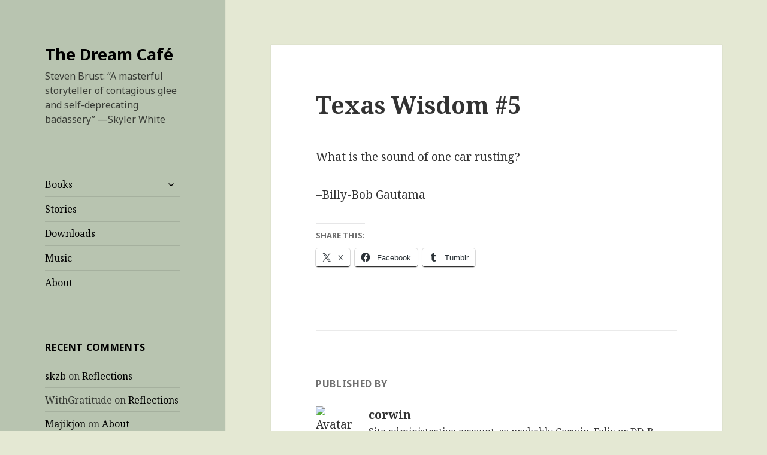

--- FILE ---
content_type: text/html; charset=UTF-8
request_url: https://dreamcafe.com/2009/07/19/texas-wisdom-5/
body_size: 21084
content:
<!DOCTYPE html>
<html lang="en-US" class="no-js">
<head>
	<meta charset="UTF-8">
	<meta name="viewport" content="width=device-width">
	<link rel="profile" href="https://gmpg.org/xfn/11">
	<link rel="pingback" href="https://dreamcafe.com/xmlrpc.php">
	<!--[if lt IE 9]>
	<script src="https://dreamcafe.com/wp-content/themes/twentyfifteen/js/html5.js?ver=3.7.0"></script>
	<![endif]-->
	<script>(function(html){html.className = html.className.replace(/\bno-js\b/,'js')})(document.documentElement);</script>
<title>Texas Wisdom #5 &#8211; The Dream Café</title>
<meta name='robots' content='max-image-preview:large' />
	<style>img:is([sizes="auto" i], [sizes^="auto," i]) { contain-intrinsic-size: 3000px 1500px }</style>
	<link rel='dns-prefetch' href='//secure.gravatar.com' />
<link rel='dns-prefetch' href='//stats.wp.com' />
<link rel='dns-prefetch' href='//fonts.googleapis.com' />
<link rel='dns-prefetch' href='//v0.wordpress.com' />
<link rel='dns-prefetch' href='//jetpack.wordpress.com' />
<link rel='dns-prefetch' href='//s0.wp.com' />
<link rel='dns-prefetch' href='//public-api.wordpress.com' />
<link rel='dns-prefetch' href='//0.gravatar.com' />
<link rel='dns-prefetch' href='//1.gravatar.com' />
<link rel='dns-prefetch' href='//2.gravatar.com' />
<link rel='dns-prefetch' href='//widgets.wp.com' />
<link href='https://fonts.gstatic.com' crossorigin rel='preconnect' />
<link rel='preconnect' href='//i0.wp.com' />
<link rel="alternate" type="application/rss+xml" title="The Dream Café &raquo; Feed" href="https://dreamcafe.com/feed/" />
<link rel="alternate" type="application/rss+xml" title="The Dream Café &raquo; Comments Feed" href="https://dreamcafe.com/comments/feed/" />
<link rel="alternate" type="application/rss+xml" title="The Dream Café &raquo; Texas Wisdom #5 Comments Feed" href="https://dreamcafe.com/2009/07/19/texas-wisdom-5/feed/" />
<script>
window._wpemojiSettings = {"baseUrl":"https:\/\/s.w.org\/images\/core\/emoji\/16.0.1\/72x72\/","ext":".png","svgUrl":"https:\/\/s.w.org\/images\/core\/emoji\/16.0.1\/svg\/","svgExt":".svg","source":{"concatemoji":"https:\/\/dreamcafe.com\/wp-includes\/js\/wp-emoji-release.min.js?ver=fd68531f0e6cede5ebc60007cc8b7140"}};
/*! This file is auto-generated */
!function(s,n){var o,i,e;function c(e){try{var t={supportTests:e,timestamp:(new Date).valueOf()};sessionStorage.setItem(o,JSON.stringify(t))}catch(e){}}function p(e,t,n){e.clearRect(0,0,e.canvas.width,e.canvas.height),e.fillText(t,0,0);var t=new Uint32Array(e.getImageData(0,0,e.canvas.width,e.canvas.height).data),a=(e.clearRect(0,0,e.canvas.width,e.canvas.height),e.fillText(n,0,0),new Uint32Array(e.getImageData(0,0,e.canvas.width,e.canvas.height).data));return t.every(function(e,t){return e===a[t]})}function u(e,t){e.clearRect(0,0,e.canvas.width,e.canvas.height),e.fillText(t,0,0);for(var n=e.getImageData(16,16,1,1),a=0;a<n.data.length;a++)if(0!==n.data[a])return!1;return!0}function f(e,t,n,a){switch(t){case"flag":return n(e,"\ud83c\udff3\ufe0f\u200d\u26a7\ufe0f","\ud83c\udff3\ufe0f\u200b\u26a7\ufe0f")?!1:!n(e,"\ud83c\udde8\ud83c\uddf6","\ud83c\udde8\u200b\ud83c\uddf6")&&!n(e,"\ud83c\udff4\udb40\udc67\udb40\udc62\udb40\udc65\udb40\udc6e\udb40\udc67\udb40\udc7f","\ud83c\udff4\u200b\udb40\udc67\u200b\udb40\udc62\u200b\udb40\udc65\u200b\udb40\udc6e\u200b\udb40\udc67\u200b\udb40\udc7f");case"emoji":return!a(e,"\ud83e\udedf")}return!1}function g(e,t,n,a){var r="undefined"!=typeof WorkerGlobalScope&&self instanceof WorkerGlobalScope?new OffscreenCanvas(300,150):s.createElement("canvas"),o=r.getContext("2d",{willReadFrequently:!0}),i=(o.textBaseline="top",o.font="600 32px Arial",{});return e.forEach(function(e){i[e]=t(o,e,n,a)}),i}function t(e){var t=s.createElement("script");t.src=e,t.defer=!0,s.head.appendChild(t)}"undefined"!=typeof Promise&&(o="wpEmojiSettingsSupports",i=["flag","emoji"],n.supports={everything:!0,everythingExceptFlag:!0},e=new Promise(function(e){s.addEventListener("DOMContentLoaded",e,{once:!0})}),new Promise(function(t){var n=function(){try{var e=JSON.parse(sessionStorage.getItem(o));if("object"==typeof e&&"number"==typeof e.timestamp&&(new Date).valueOf()<e.timestamp+604800&&"object"==typeof e.supportTests)return e.supportTests}catch(e){}return null}();if(!n){if("undefined"!=typeof Worker&&"undefined"!=typeof OffscreenCanvas&&"undefined"!=typeof URL&&URL.createObjectURL&&"undefined"!=typeof Blob)try{var e="postMessage("+g.toString()+"("+[JSON.stringify(i),f.toString(),p.toString(),u.toString()].join(",")+"));",a=new Blob([e],{type:"text/javascript"}),r=new Worker(URL.createObjectURL(a),{name:"wpTestEmojiSupports"});return void(r.onmessage=function(e){c(n=e.data),r.terminate(),t(n)})}catch(e){}c(n=g(i,f,p,u))}t(n)}).then(function(e){for(var t in e)n.supports[t]=e[t],n.supports.everything=n.supports.everything&&n.supports[t],"flag"!==t&&(n.supports.everythingExceptFlag=n.supports.everythingExceptFlag&&n.supports[t]);n.supports.everythingExceptFlag=n.supports.everythingExceptFlag&&!n.supports.flag,n.DOMReady=!1,n.readyCallback=function(){n.DOMReady=!0}}).then(function(){return e}).then(function(){var e;n.supports.everything||(n.readyCallback(),(e=n.source||{}).concatemoji?t(e.concatemoji):e.wpemoji&&e.twemoji&&(t(e.twemoji),t(e.wpemoji)))}))}((window,document),window._wpemojiSettings);
</script>
<link rel='stylesheet' id='twentyfifteen-jetpack-css' href='https://dreamcafe.com/wp-content/plugins/jetpack/modules/theme-tools/compat/twentyfifteen.css?ver=14.6' media='all' />
<style id='wp-emoji-styles-inline-css'>

	img.wp-smiley, img.emoji {
		display: inline !important;
		border: none !important;
		box-shadow: none !important;
		height: 1em !important;
		width: 1em !important;
		margin: 0 0.07em !important;
		vertical-align: -0.1em !important;
		background: none !important;
		padding: 0 !important;
	}
</style>
<link rel='stylesheet' id='wp-block-library-css' href='https://dreamcafe.com/wp-includes/css/dist/block-library/style.min.css?ver=fd68531f0e6cede5ebc60007cc8b7140' media='all' />
<style id='wp-block-library-theme-inline-css'>
.wp-block-audio :where(figcaption){color:#555;font-size:13px;text-align:center}.is-dark-theme .wp-block-audio :where(figcaption){color:#ffffffa6}.wp-block-audio{margin:0 0 1em}.wp-block-code{border:1px solid #ccc;border-radius:4px;font-family:Menlo,Consolas,monaco,monospace;padding:.8em 1em}.wp-block-embed :where(figcaption){color:#555;font-size:13px;text-align:center}.is-dark-theme .wp-block-embed :where(figcaption){color:#ffffffa6}.wp-block-embed{margin:0 0 1em}.blocks-gallery-caption{color:#555;font-size:13px;text-align:center}.is-dark-theme .blocks-gallery-caption{color:#ffffffa6}:root :where(.wp-block-image figcaption){color:#555;font-size:13px;text-align:center}.is-dark-theme :root :where(.wp-block-image figcaption){color:#ffffffa6}.wp-block-image{margin:0 0 1em}.wp-block-pullquote{border-bottom:4px solid;border-top:4px solid;color:currentColor;margin-bottom:1.75em}.wp-block-pullquote cite,.wp-block-pullquote footer,.wp-block-pullquote__citation{color:currentColor;font-size:.8125em;font-style:normal;text-transform:uppercase}.wp-block-quote{border-left:.25em solid;margin:0 0 1.75em;padding-left:1em}.wp-block-quote cite,.wp-block-quote footer{color:currentColor;font-size:.8125em;font-style:normal;position:relative}.wp-block-quote:where(.has-text-align-right){border-left:none;border-right:.25em solid;padding-left:0;padding-right:1em}.wp-block-quote:where(.has-text-align-center){border:none;padding-left:0}.wp-block-quote.is-large,.wp-block-quote.is-style-large,.wp-block-quote:where(.is-style-plain){border:none}.wp-block-search .wp-block-search__label{font-weight:700}.wp-block-search__button{border:1px solid #ccc;padding:.375em .625em}:where(.wp-block-group.has-background){padding:1.25em 2.375em}.wp-block-separator.has-css-opacity{opacity:.4}.wp-block-separator{border:none;border-bottom:2px solid;margin-left:auto;margin-right:auto}.wp-block-separator.has-alpha-channel-opacity{opacity:1}.wp-block-separator:not(.is-style-wide):not(.is-style-dots){width:100px}.wp-block-separator.has-background:not(.is-style-dots){border-bottom:none;height:1px}.wp-block-separator.has-background:not(.is-style-wide):not(.is-style-dots){height:2px}.wp-block-table{margin:0 0 1em}.wp-block-table td,.wp-block-table th{word-break:normal}.wp-block-table :where(figcaption){color:#555;font-size:13px;text-align:center}.is-dark-theme .wp-block-table :where(figcaption){color:#ffffffa6}.wp-block-video :where(figcaption){color:#555;font-size:13px;text-align:center}.is-dark-theme .wp-block-video :where(figcaption){color:#ffffffa6}.wp-block-video{margin:0 0 1em}:root :where(.wp-block-template-part.has-background){margin-bottom:0;margin-top:0;padding:1.25em 2.375em}
</style>
<style id='classic-theme-styles-inline-css'>
/*! This file is auto-generated */
.wp-block-button__link{color:#fff;background-color:#32373c;border-radius:9999px;box-shadow:none;text-decoration:none;padding:calc(.667em + 2px) calc(1.333em + 2px);font-size:1.125em}.wp-block-file__button{background:#32373c;color:#fff;text-decoration:none}
</style>
<link rel='stylesheet' id='mediaelement-css' href='https://dreamcafe.com/wp-includes/js/mediaelement/mediaelementplayer-legacy.min.css?ver=4.2.17' media='all' />
<link rel='stylesheet' id='wp-mediaelement-css' href='https://dreamcafe.com/wp-includes/js/mediaelement/wp-mediaelement.min.css?ver=fd68531f0e6cede5ebc60007cc8b7140' media='all' />
<style id='jetpack-sharing-buttons-style-inline-css'>
.jetpack-sharing-buttons__services-list{display:flex;flex-direction:row;flex-wrap:wrap;gap:0;list-style-type:none;margin:5px;padding:0}.jetpack-sharing-buttons__services-list.has-small-icon-size{font-size:12px}.jetpack-sharing-buttons__services-list.has-normal-icon-size{font-size:16px}.jetpack-sharing-buttons__services-list.has-large-icon-size{font-size:24px}.jetpack-sharing-buttons__services-list.has-huge-icon-size{font-size:36px}@media print{.jetpack-sharing-buttons__services-list{display:none!important}}.editor-styles-wrapper .wp-block-jetpack-sharing-buttons{gap:0;padding-inline-start:0}ul.jetpack-sharing-buttons__services-list.has-background{padding:1.25em 2.375em}
</style>
<style id='global-styles-inline-css'>
:root{--wp--preset--aspect-ratio--square: 1;--wp--preset--aspect-ratio--4-3: 4/3;--wp--preset--aspect-ratio--3-4: 3/4;--wp--preset--aspect-ratio--3-2: 3/2;--wp--preset--aspect-ratio--2-3: 2/3;--wp--preset--aspect-ratio--16-9: 16/9;--wp--preset--aspect-ratio--9-16: 9/16;--wp--preset--color--black: #000000;--wp--preset--color--cyan-bluish-gray: #abb8c3;--wp--preset--color--white: #fff;--wp--preset--color--pale-pink: #f78da7;--wp--preset--color--vivid-red: #cf2e2e;--wp--preset--color--luminous-vivid-orange: #ff6900;--wp--preset--color--luminous-vivid-amber: #fcb900;--wp--preset--color--light-green-cyan: #7bdcb5;--wp--preset--color--vivid-green-cyan: #00d084;--wp--preset--color--pale-cyan-blue: #8ed1fc;--wp--preset--color--vivid-cyan-blue: #0693e3;--wp--preset--color--vivid-purple: #9b51e0;--wp--preset--color--dark-gray: #111;--wp--preset--color--light-gray: #f1f1f1;--wp--preset--color--yellow: #f4ca16;--wp--preset--color--dark-brown: #352712;--wp--preset--color--medium-pink: #e53b51;--wp--preset--color--light-pink: #ffe5d1;--wp--preset--color--dark-purple: #2e2256;--wp--preset--color--purple: #674970;--wp--preset--color--blue-gray: #22313f;--wp--preset--color--bright-blue: #55c3dc;--wp--preset--color--light-blue: #e9f2f9;--wp--preset--gradient--vivid-cyan-blue-to-vivid-purple: linear-gradient(135deg,rgba(6,147,227,1) 0%,rgb(155,81,224) 100%);--wp--preset--gradient--light-green-cyan-to-vivid-green-cyan: linear-gradient(135deg,rgb(122,220,180) 0%,rgb(0,208,130) 100%);--wp--preset--gradient--luminous-vivid-amber-to-luminous-vivid-orange: linear-gradient(135deg,rgba(252,185,0,1) 0%,rgba(255,105,0,1) 100%);--wp--preset--gradient--luminous-vivid-orange-to-vivid-red: linear-gradient(135deg,rgba(255,105,0,1) 0%,rgb(207,46,46) 100%);--wp--preset--gradient--very-light-gray-to-cyan-bluish-gray: linear-gradient(135deg,rgb(238,238,238) 0%,rgb(169,184,195) 100%);--wp--preset--gradient--cool-to-warm-spectrum: linear-gradient(135deg,rgb(74,234,220) 0%,rgb(151,120,209) 20%,rgb(207,42,186) 40%,rgb(238,44,130) 60%,rgb(251,105,98) 80%,rgb(254,248,76) 100%);--wp--preset--gradient--blush-light-purple: linear-gradient(135deg,rgb(255,206,236) 0%,rgb(152,150,240) 100%);--wp--preset--gradient--blush-bordeaux: linear-gradient(135deg,rgb(254,205,165) 0%,rgb(254,45,45) 50%,rgb(107,0,62) 100%);--wp--preset--gradient--luminous-dusk: linear-gradient(135deg,rgb(255,203,112) 0%,rgb(199,81,192) 50%,rgb(65,88,208) 100%);--wp--preset--gradient--pale-ocean: linear-gradient(135deg,rgb(255,245,203) 0%,rgb(182,227,212) 50%,rgb(51,167,181) 100%);--wp--preset--gradient--electric-grass: linear-gradient(135deg,rgb(202,248,128) 0%,rgb(113,206,126) 100%);--wp--preset--gradient--midnight: linear-gradient(135deg,rgb(2,3,129) 0%,rgb(40,116,252) 100%);--wp--preset--gradient--dark-gray-gradient-gradient: linear-gradient(90deg, rgba(17,17,17,1) 0%, rgba(42,42,42,1) 100%);--wp--preset--gradient--light-gray-gradient: linear-gradient(90deg, rgba(241,241,241,1) 0%, rgba(215,215,215,1) 100%);--wp--preset--gradient--white-gradient: linear-gradient(90deg, rgba(255,255,255,1) 0%, rgba(230,230,230,1) 100%);--wp--preset--gradient--yellow-gradient: linear-gradient(90deg, rgba(244,202,22,1) 0%, rgba(205,168,10,1) 100%);--wp--preset--gradient--dark-brown-gradient: linear-gradient(90deg, rgba(53,39,18,1) 0%, rgba(91,67,31,1) 100%);--wp--preset--gradient--medium-pink-gradient: linear-gradient(90deg, rgba(229,59,81,1) 0%, rgba(209,28,51,1) 100%);--wp--preset--gradient--light-pink-gradient: linear-gradient(90deg, rgba(255,229,209,1) 0%, rgba(255,200,158,1) 100%);--wp--preset--gradient--dark-purple-gradient: linear-gradient(90deg, rgba(46,34,86,1) 0%, rgba(66,48,123,1) 100%);--wp--preset--gradient--purple-gradient: linear-gradient(90deg, rgba(103,73,112,1) 0%, rgba(131,93,143,1) 100%);--wp--preset--gradient--blue-gray-gradient: linear-gradient(90deg, rgba(34,49,63,1) 0%, rgba(52,75,96,1) 100%);--wp--preset--gradient--bright-blue-gradient: linear-gradient(90deg, rgba(85,195,220,1) 0%, rgba(43,180,211,1) 100%);--wp--preset--gradient--light-blue-gradient: linear-gradient(90deg, rgba(233,242,249,1) 0%, rgba(193,218,238,1) 100%);--wp--preset--font-size--small: 13px;--wp--preset--font-size--medium: 20px;--wp--preset--font-size--large: 36px;--wp--preset--font-size--x-large: 42px;--wp--preset--spacing--20: 0.44rem;--wp--preset--spacing--30: 0.67rem;--wp--preset--spacing--40: 1rem;--wp--preset--spacing--50: 1.5rem;--wp--preset--spacing--60: 2.25rem;--wp--preset--spacing--70: 3.38rem;--wp--preset--spacing--80: 5.06rem;--wp--preset--shadow--natural: 6px 6px 9px rgba(0, 0, 0, 0.2);--wp--preset--shadow--deep: 12px 12px 50px rgba(0, 0, 0, 0.4);--wp--preset--shadow--sharp: 6px 6px 0px rgba(0, 0, 0, 0.2);--wp--preset--shadow--outlined: 6px 6px 0px -3px rgba(255, 255, 255, 1), 6px 6px rgba(0, 0, 0, 1);--wp--preset--shadow--crisp: 6px 6px 0px rgba(0, 0, 0, 1);}:where(.is-layout-flex){gap: 0.5em;}:where(.is-layout-grid){gap: 0.5em;}body .is-layout-flex{display: flex;}.is-layout-flex{flex-wrap: wrap;align-items: center;}.is-layout-flex > :is(*, div){margin: 0;}body .is-layout-grid{display: grid;}.is-layout-grid > :is(*, div){margin: 0;}:where(.wp-block-columns.is-layout-flex){gap: 2em;}:where(.wp-block-columns.is-layout-grid){gap: 2em;}:where(.wp-block-post-template.is-layout-flex){gap: 1.25em;}:where(.wp-block-post-template.is-layout-grid){gap: 1.25em;}.has-black-color{color: var(--wp--preset--color--black) !important;}.has-cyan-bluish-gray-color{color: var(--wp--preset--color--cyan-bluish-gray) !important;}.has-white-color{color: var(--wp--preset--color--white) !important;}.has-pale-pink-color{color: var(--wp--preset--color--pale-pink) !important;}.has-vivid-red-color{color: var(--wp--preset--color--vivid-red) !important;}.has-luminous-vivid-orange-color{color: var(--wp--preset--color--luminous-vivid-orange) !important;}.has-luminous-vivid-amber-color{color: var(--wp--preset--color--luminous-vivid-amber) !important;}.has-light-green-cyan-color{color: var(--wp--preset--color--light-green-cyan) !important;}.has-vivid-green-cyan-color{color: var(--wp--preset--color--vivid-green-cyan) !important;}.has-pale-cyan-blue-color{color: var(--wp--preset--color--pale-cyan-blue) !important;}.has-vivid-cyan-blue-color{color: var(--wp--preset--color--vivid-cyan-blue) !important;}.has-vivid-purple-color{color: var(--wp--preset--color--vivid-purple) !important;}.has-black-background-color{background-color: var(--wp--preset--color--black) !important;}.has-cyan-bluish-gray-background-color{background-color: var(--wp--preset--color--cyan-bluish-gray) !important;}.has-white-background-color{background-color: var(--wp--preset--color--white) !important;}.has-pale-pink-background-color{background-color: var(--wp--preset--color--pale-pink) !important;}.has-vivid-red-background-color{background-color: var(--wp--preset--color--vivid-red) !important;}.has-luminous-vivid-orange-background-color{background-color: var(--wp--preset--color--luminous-vivid-orange) !important;}.has-luminous-vivid-amber-background-color{background-color: var(--wp--preset--color--luminous-vivid-amber) !important;}.has-light-green-cyan-background-color{background-color: var(--wp--preset--color--light-green-cyan) !important;}.has-vivid-green-cyan-background-color{background-color: var(--wp--preset--color--vivid-green-cyan) !important;}.has-pale-cyan-blue-background-color{background-color: var(--wp--preset--color--pale-cyan-blue) !important;}.has-vivid-cyan-blue-background-color{background-color: var(--wp--preset--color--vivid-cyan-blue) !important;}.has-vivid-purple-background-color{background-color: var(--wp--preset--color--vivid-purple) !important;}.has-black-border-color{border-color: var(--wp--preset--color--black) !important;}.has-cyan-bluish-gray-border-color{border-color: var(--wp--preset--color--cyan-bluish-gray) !important;}.has-white-border-color{border-color: var(--wp--preset--color--white) !important;}.has-pale-pink-border-color{border-color: var(--wp--preset--color--pale-pink) !important;}.has-vivid-red-border-color{border-color: var(--wp--preset--color--vivid-red) !important;}.has-luminous-vivid-orange-border-color{border-color: var(--wp--preset--color--luminous-vivid-orange) !important;}.has-luminous-vivid-amber-border-color{border-color: var(--wp--preset--color--luminous-vivid-amber) !important;}.has-light-green-cyan-border-color{border-color: var(--wp--preset--color--light-green-cyan) !important;}.has-vivid-green-cyan-border-color{border-color: var(--wp--preset--color--vivid-green-cyan) !important;}.has-pale-cyan-blue-border-color{border-color: var(--wp--preset--color--pale-cyan-blue) !important;}.has-vivid-cyan-blue-border-color{border-color: var(--wp--preset--color--vivid-cyan-blue) !important;}.has-vivid-purple-border-color{border-color: var(--wp--preset--color--vivid-purple) !important;}.has-vivid-cyan-blue-to-vivid-purple-gradient-background{background: var(--wp--preset--gradient--vivid-cyan-blue-to-vivid-purple) !important;}.has-light-green-cyan-to-vivid-green-cyan-gradient-background{background: var(--wp--preset--gradient--light-green-cyan-to-vivid-green-cyan) !important;}.has-luminous-vivid-amber-to-luminous-vivid-orange-gradient-background{background: var(--wp--preset--gradient--luminous-vivid-amber-to-luminous-vivid-orange) !important;}.has-luminous-vivid-orange-to-vivid-red-gradient-background{background: var(--wp--preset--gradient--luminous-vivid-orange-to-vivid-red) !important;}.has-very-light-gray-to-cyan-bluish-gray-gradient-background{background: var(--wp--preset--gradient--very-light-gray-to-cyan-bluish-gray) !important;}.has-cool-to-warm-spectrum-gradient-background{background: var(--wp--preset--gradient--cool-to-warm-spectrum) !important;}.has-blush-light-purple-gradient-background{background: var(--wp--preset--gradient--blush-light-purple) !important;}.has-blush-bordeaux-gradient-background{background: var(--wp--preset--gradient--blush-bordeaux) !important;}.has-luminous-dusk-gradient-background{background: var(--wp--preset--gradient--luminous-dusk) !important;}.has-pale-ocean-gradient-background{background: var(--wp--preset--gradient--pale-ocean) !important;}.has-electric-grass-gradient-background{background: var(--wp--preset--gradient--electric-grass) !important;}.has-midnight-gradient-background{background: var(--wp--preset--gradient--midnight) !important;}.has-small-font-size{font-size: var(--wp--preset--font-size--small) !important;}.has-medium-font-size{font-size: var(--wp--preset--font-size--medium) !important;}.has-large-font-size{font-size: var(--wp--preset--font-size--large) !important;}.has-x-large-font-size{font-size: var(--wp--preset--font-size--x-large) !important;}
:where(.wp-block-post-template.is-layout-flex){gap: 1.25em;}:where(.wp-block-post-template.is-layout-grid){gap: 1.25em;}
:where(.wp-block-columns.is-layout-flex){gap: 2em;}:where(.wp-block-columns.is-layout-grid){gap: 2em;}
:root :where(.wp-block-pullquote){font-size: 1.5em;line-height: 1.6;}
</style>
<link rel='stylesheet' id='twentyfifteen-fonts-css' href='https://fonts.googleapis.com/css?family=Noto+Sans%3A400italic%2C700italic%2C400%2C700%7CNoto+Serif%3A400italic%2C700italic%2C400%2C700%7CInconsolata%3A400%2C700&#038;subset=latin%2Clatin-ext&#038;display=fallback' media='all' />
<link rel='stylesheet' id='genericons-css' href='https://dreamcafe.com/wp-content/plugins/jetpack/_inc/genericons/genericons/genericons.css?ver=3.1' media='all' />
<link rel='stylesheet' id='twentyfifteen-style-css' href='https://dreamcafe.com/wp-content/themes/twentyfifteen/style.css?ver=20221101' media='all' />
<style id='twentyfifteen-style-inline-css'>

		/* Custom Header Background Color */
		body:before,
		.site-header {
			background-color: #b8c4b0;
		}

		@media screen and (min-width: 59.6875em) {
			.site-header,
			.secondary {
				background-color: transparent;
			}

			.widget button,
			.widget input[type="button"],
			.widget input[type="reset"],
			.widget input[type="submit"],
			.widget_calendar tbody a,
			.widget_calendar tbody a:hover,
			.widget_calendar tbody a:focus {
				color: #b8c4b0;
			}
		}
	

		/* Custom Sidebar Text Color */
		.site-title a,
		.site-description,
		.secondary-toggle:before {
			color: #000000;
		}

		.site-title a:hover,
		.site-title a:focus {
			color: #000000; /* Fallback for IE7 and IE8 */
			color: rgba( 0, 0, 0, 0.7);
		}

		.secondary-toggle {
			border-color: #000000; /* Fallback for IE7 and IE8 */
			border-color: rgba( 0, 0, 0, 0.1);
		}

		.secondary-toggle:hover,
		.secondary-toggle:focus {
			border-color: #000000; /* Fallback for IE7 and IE8 */
			border-color: rgba( 0, 0, 0, 0.3);
		}

		.site-title a {
			outline-color: #000000; /* Fallback for IE7 and IE8 */
			outline-color: rgba( 0, 0, 0, 0.3);
		}

		@media screen and (min-width: 59.6875em) {
			.secondary a,
			.dropdown-toggle:after,
			.widget-title,
			.widget blockquote cite,
			.widget blockquote small {
				color: #000000;
			}

			.widget button,
			.widget input[type="button"],
			.widget input[type="reset"],
			.widget input[type="submit"],
			.widget_calendar tbody a {
				background-color: #000000;
			}

			.textwidget a {
				border-color: #000000;
			}

			.secondary a:hover,
			.secondary a:focus,
			.main-navigation .menu-item-description,
			.widget,
			.widget blockquote,
			.widget .wp-caption-text,
			.widget .gallery-caption {
				color: rgba( 0, 0, 0, 0.7);
			}

			.widget button:hover,
			.widget button:focus,
			.widget input[type="button"]:hover,
			.widget input[type="button"]:focus,
			.widget input[type="reset"]:hover,
			.widget input[type="reset"]:focus,
			.widget input[type="submit"]:hover,
			.widget input[type="submit"]:focus,
			.widget_calendar tbody a:hover,
			.widget_calendar tbody a:focus {
				background-color: rgba( 0, 0, 0, 0.7);
			}

			.widget blockquote {
				border-color: rgba( 0, 0, 0, 0.7);
			}

			.main-navigation ul,
			.main-navigation li,
			.secondary-toggle,
			.widget input,
			.widget textarea,
			.widget table,
			.widget th,
			.widget td,
			.widget pre,
			.widget li,
			.widget_categories .children,
			.widget_nav_menu .sub-menu,
			.widget_pages .children,
			.widget abbr[title] {
				border-color: rgba( 0, 0, 0, 0.1);
			}

			.dropdown-toggle:hover,
			.dropdown-toggle:focus,
			.widget hr {
				background-color: rgba( 0, 0, 0, 0.1);
			}

			.widget input:focus,
			.widget textarea:focus {
				border-color: rgba( 0, 0, 0, 0.3);
			}

			.sidebar a:focus,
			.dropdown-toggle:focus {
				outline-color: rgba( 0, 0, 0, 0.3);
			}
		}
	
</style>
<link rel='stylesheet' id='twentyfifteen-block-style-css' href='https://dreamcafe.com/wp-content/themes/twentyfifteen/css/blocks.css?ver=20220914' media='all' />
<!--[if lt IE 9]>
<link rel='stylesheet' id='twentyfifteen-ie-css' href='https://dreamcafe.com/wp-content/themes/twentyfifteen/css/ie.css?ver=20220908' media='all' />
<![endif]-->
<!--[if lt IE 8]>
<link rel='stylesheet' id='twentyfifteen-ie7-css' href='https://dreamcafe.com/wp-content/themes/twentyfifteen/css/ie7.css?ver=20141210' media='all' />
<![endif]-->
<link rel='stylesheet' id='jetpack_likes-css' href='https://dreamcafe.com/wp-content/plugins/jetpack/modules/likes/style.css?ver=14.6' media='all' />
<style id='akismet-widget-style-inline-css'>

			.a-stats {
				--akismet-color-mid-green: #357b49;
				--akismet-color-white: #fff;
				--akismet-color-light-grey: #f6f7f7;

				max-width: 350px;
				width: auto;
			}

			.a-stats * {
				all: unset;
				box-sizing: border-box;
			}

			.a-stats strong {
				font-weight: 600;
			}

			.a-stats a.a-stats__link,
			.a-stats a.a-stats__link:visited,
			.a-stats a.a-stats__link:active {
				background: var(--akismet-color-mid-green);
				border: none;
				box-shadow: none;
				border-radius: 8px;
				color: var(--akismet-color-white);
				cursor: pointer;
				display: block;
				font-family: -apple-system, BlinkMacSystemFont, 'Segoe UI', 'Roboto', 'Oxygen-Sans', 'Ubuntu', 'Cantarell', 'Helvetica Neue', sans-serif;
				font-weight: 500;
				padding: 12px;
				text-align: center;
				text-decoration: none;
				transition: all 0.2s ease;
			}

			/* Extra specificity to deal with TwentyTwentyOne focus style */
			.widget .a-stats a.a-stats__link:focus {
				background: var(--akismet-color-mid-green);
				color: var(--akismet-color-white);
				text-decoration: none;
			}

			.a-stats a.a-stats__link:hover {
				filter: brightness(110%);
				box-shadow: 0 4px 12px rgba(0, 0, 0, 0.06), 0 0 2px rgba(0, 0, 0, 0.16);
			}

			.a-stats .count {
				color: var(--akismet-color-white);
				display: block;
				font-size: 1.5em;
				line-height: 1.4;
				padding: 0 13px;
				white-space: nowrap;
			}
		
</style>
<link rel='stylesheet' id='slb_core-css' href='https://dreamcafe.com/wp-content/plugins/simple-lightbox/client/css/app.css?ver=2.9.4' media='all' />
<link rel='stylesheet' id='sharedaddy-css' href='https://dreamcafe.com/wp-content/plugins/jetpack/modules/sharedaddy/sharing.css?ver=14.6' media='all' />
<link rel='stylesheet' id='social-logos-css' href='https://dreamcafe.com/wp-content/plugins/jetpack/_inc/social-logos/social-logos.min.css?ver=14.6' media='all' />
<link rel='stylesheet' id='aec_frontend-css' href='https://dreamcafe.com/wp-content/plugins/wp-ajax-edit-comments/css/frontend.css?ver=6.1' media='all' />
<link rel='stylesheet' id='aec_atd-css' href='https://dreamcafe.com/wp-content/plugins/wp-ajax-edit-comments/css/atd/atd.css?ver=6.1' media='all' />
<link rel='stylesheet' id='colorbox-css' href='https://dreamcafe.com/wp-content/plugins/wp-ajax-edit-comments/css/colorbox/colorbox.css?ver=6.1' media='screen' />
<script src="https://dreamcafe.com/wp-includes/js/jquery/jquery.min.js?ver=3.7.1" id="jquery-core-js"></script>
<script src="https://dreamcafe.com/wp-includes/js/jquery/jquery-migrate.min.js?ver=3.4.1" id="jquery-migrate-js"></script>
<script src="https://dreamcafe.com/wp-content/plugins/wp-ajax-edit-comments/js/jquery.colorbox.min.js?ver=6.1" id="colorbox-js"></script>
<link rel="https://api.w.org/" href="https://dreamcafe.com/wp-json/" /><link rel="alternate" title="JSON" type="application/json" href="https://dreamcafe.com/wp-json/wp/v2/posts/531" /><link rel="EditURI" type="application/rsd+xml" title="RSD" href="https://dreamcafe.com/xmlrpc.php?rsd" />

<link rel="canonical" href="https://dreamcafe.com/2009/07/19/texas-wisdom-5/" />
<link rel='shortlink' href='https://wp.me/p2Y0af-8z' />
<link rel="alternate" title="oEmbed (JSON)" type="application/json+oembed" href="https://dreamcafe.com/wp-json/oembed/1.0/embed?url=https%3A%2F%2Fdreamcafe.com%2F2009%2F07%2F19%2Ftexas-wisdom-5%2F" />
<link rel="alternate" title="oEmbed (XML)" type="text/xml+oembed" href="https://dreamcafe.com/wp-json/oembed/1.0/embed?url=https%3A%2F%2Fdreamcafe.com%2F2009%2F07%2F19%2Ftexas-wisdom-5%2F&#038;format=xml" />
	<style>img#wpstats{display:none}</style>
		<style>.recentcomments a{display:inline !important;padding:0 !important;margin:0 !important;}</style><style id="custom-background-css">
body.custom-background { background-color: #e4e8d3; }
</style>
	
<!-- Jetpack Open Graph Tags -->
<meta property="og:type" content="article" />
<meta property="og:title" content="Texas Wisdom #5" />
<meta property="og:url" content="https://dreamcafe.com/2009/07/19/texas-wisdom-5/" />
<meta property="og:description" content="What is the sound of one car rusting? &#8211;Billy-Bob Gautama" />
<meta property="article:published_time" content="2009-07-19T15:14:34+00:00" />
<meta property="article:modified_time" content="2009-07-19T15:14:34+00:00" />
<meta property="og:site_name" content="The Dream Café" />
<meta property="og:image" content="https://s0.wp.com/i/blank.jpg" />
<meta property="og:image:alt" content="" />
<meta property="og:locale" content="en_US" />
<meta name="twitter:text:title" content="Texas Wisdom #5" />
<meta name="twitter:card" content="summary" />

<!-- End Jetpack Open Graph Tags -->
</head>

<body class="wp-singular post-template-default single single-post postid-531 single-format-standard custom-background wp-embed-responsive wp-theme-twentyfifteen">
<div id="page" class="hfeed site">
	<a class="skip-link screen-reader-text" href="#content">Skip to content</a>

	<div id="sidebar" class="sidebar">
		<header id="masthead" class="site-header">
			<div class="site-branding">
										<p class="site-title"><a href="https://dreamcafe.com/" rel="home">The Dream Café</a></p>
												<p class="site-description">Steven Brust: “A masterful storyteller of contagious glee and self-deprecating badassery” —Skyler White</p>
										<button class="secondary-toggle">Menu and widgets</button>
			</div><!-- .site-branding -->
		</header><!-- .site-header -->

			<div id="secondary" class="secondary">

					<nav id="site-navigation" class="main-navigation">
				<div class="menu-main-menu-container"><ul id="menu-main-menu" class="nav-menu"><li id="menu-item-87" class="menu-item menu-item-type-post_type menu-item-object-page menu-item-has-children menu-item-87"><a href="https://dreamcafe.com/books/">Books</a>
<ul class="sub-menu">
	<li id="menu-item-184" class="menu-item menu-item-type-custom menu-item-object-custom menu-item-has-children menu-item-184"><a href="#">Vlad Taltos series</a>
	<ul class="sub-menu">
		<li id="menu-item-84" class="menu-item menu-item-type-post_type menu-item-object-page menu-item-84"><a href="https://dreamcafe.com/jhereg/">Jhereg</a></li>
		<li id="menu-item-100" class="menu-item menu-item-type-post_type menu-item-object-page menu-item-100"><a href="https://dreamcafe.com/yendi/">Yendi</a></li>
		<li id="menu-item-111" class="menu-item menu-item-type-post_type menu-item-object-page menu-item-111"><a href="https://dreamcafe.com/teckla/">Teckla</a></li>
		<li id="menu-item-174" class="menu-item menu-item-type-post_type menu-item-object-page menu-item-174"><a href="https://dreamcafe.com/taltos/">Taltos</a></li>
		<li id="menu-item-172" class="menu-item menu-item-type-post_type menu-item-object-page menu-item-172"><a href="https://dreamcafe.com/phoenix/">Phoenix</a></li>
		<li id="menu-item-161" class="menu-item menu-item-type-post_type menu-item-object-page menu-item-161"><a href="https://dreamcafe.com/athyra/">Athyra</a></li>
		<li id="menu-item-171" class="menu-item menu-item-type-post_type menu-item-object-page menu-item-171"><a href="https://dreamcafe.com/orca/">Orca</a></li>
		<li id="menu-item-163" class="menu-item menu-item-type-post_type menu-item-object-page menu-item-163"><a href="https://dreamcafe.com/dragon/">Dragon</a></li>
		<li id="menu-item-168" class="menu-item menu-item-type-post_type menu-item-object-page menu-item-168"><a href="https://dreamcafe.com/issola/">Issola</a></li>
		<li id="menu-item-164" class="menu-item menu-item-type-post_type menu-item-object-page menu-item-164"><a href="https://dreamcafe.com/dzur/">Dzur</a></li>
		<li id="menu-item-169" class="menu-item menu-item-type-post_type menu-item-object-page menu-item-169"><a href="https://dreamcafe.com/jhegaala/">Jhegaala</a></li>
		<li id="menu-item-167" class="menu-item menu-item-type-post_type menu-item-object-page menu-item-167"><a href="https://dreamcafe.com/iorich/">Iorich</a></li>
		<li id="menu-item-179" class="menu-item menu-item-type-post_type menu-item-object-page menu-item-179"><a href="https://dreamcafe.com/tiassa/">Tiassa</a></li>
		<li id="menu-item-4425" class="menu-item menu-item-type-post_type menu-item-object-page menu-item-4425"><a href="https://dreamcafe.com/books/hawk/">Hawk</a></li>
	</ul>
</li>
	<li id="menu-item-185" class="menu-item menu-item-type-custom menu-item-object-custom menu-item-has-children menu-item-185"><a href="#">The Khaavren Romances</a>
	<ul class="sub-menu">
		<li id="menu-item-178" class="menu-item menu-item-type-post_type menu-item-object-page menu-item-178"><a href="https://dreamcafe.com/the-phoenix-guards/">The Phoenix Guards</a></li>
		<li id="menu-item-165" class="menu-item menu-item-type-post_type menu-item-object-page menu-item-165"><a href="https://dreamcafe.com/five-hundred-years-after/">Five Hundred Years After</a></li>
		<li id="menu-item-177" class="menu-item menu-item-type-post_type menu-item-object-page menu-item-177"><a href="https://dreamcafe.com/the-paths-of-the-dead/">The Paths of the Dead</a></li>
		<li id="menu-item-176" class="menu-item menu-item-type-post_type menu-item-object-page menu-item-176"><a href="https://dreamcafe.com/the-lord-of-castle-black/">The Lord of Castle Black</a></li>
		<li id="menu-item-173" class="menu-item menu-item-type-post_type menu-item-object-page menu-item-173"><a href="https://dreamcafe.com/sethra-lavode/">Sethra Lavode</a></li>
	</ul>
</li>
	<li id="menu-item-186" class="menu-item menu-item-type-custom menu-item-object-custom menu-item-has-children menu-item-186"><a href="#">Other Novels</a>
	<ul class="sub-menu">
		<li id="menu-item-91" class="menu-item menu-item-type-post_type menu-item-object-page menu-item-91"><a href="https://dreamcafe.com/to-reign-in-hell/">To Reign In Hell</a></li>
		<li id="menu-item-107" class="menu-item menu-item-type-post_type menu-item-object-page menu-item-107"><a href="https://dreamcafe.com/brokedown-palace/">Brokedown Palace</a></li>
		<li id="menu-item-113" class="menu-item menu-item-type-post_type menu-item-object-page menu-item-113"><a href="https://dreamcafe.com/the-sun-the-moon-and-the-stars/">The Sun, the Moon, and the Stars</a></li>
		<li id="menu-item-162" class="menu-item menu-item-type-post_type menu-item-object-page menu-item-162"><a href="https://dreamcafe.com/cowboy-fengs/">Cowboy Feng’s Space Bar and Grille</a></li>
		<li id="menu-item-175" class="menu-item menu-item-type-post_type menu-item-object-page menu-item-175"><a href="https://dreamcafe.com/the-gypsy/">The Gypsy</a></li>
		<li id="menu-item-160" class="menu-item menu-item-type-post_type menu-item-object-page menu-item-160"><a href="https://dreamcafe.com/agyar/">Agyar</a></li>
		<li id="menu-item-166" class="menu-item menu-item-type-post_type menu-item-object-page menu-item-166"><a href="https://dreamcafe.com/freedom-and-necessity/">Freedom and Necessity</a></li>
		<li id="menu-item-170" class="menu-item menu-item-type-post_type menu-item-object-page menu-item-170"><a href="https://dreamcafe.com/my-own-kind-of-freedom/">My Own Kind of Freedom</a></li>
		<li id="menu-item-4426" class="menu-item menu-item-type-post_type menu-item-object-page menu-item-4426"><a href="https://dreamcafe.com/incrementalists/">The Incrementalists</a></li>
	</ul>
</li>
</ul>
</li>
<li id="menu-item-4428" class="menu-item menu-item-type-post_type menu-item-object-page menu-item-4428"><a href="https://dreamcafe.com/short-stories/">Stories</a></li>
<li id="menu-item-4427" class="menu-item menu-item-type-post_type menu-item-object-page menu-item-4427"><a href="https://dreamcafe.com/downloads/">Downloads</a></li>
<li id="menu-item-86" class="menu-item menu-item-type-post_type menu-item-object-page menu-item-86"><a href="https://dreamcafe.com/music/">Music</a></li>
<li id="menu-item-85" class="menu-item menu-item-type-post_type menu-item-object-page menu-item-85"><a href="https://dreamcafe.com/about/">About</a></li>
</ul></div>			</nav><!-- .main-navigation -->
		
		
					<div id="widget-area" class="widget-area" role="complementary">
				<aside id="recent-comments-5" class="widget widget_recent_comments"><h2 class="widget-title">Recent Comments</h2><nav aria-label="Recent Comments"><ul id="recentcomments"><li class="recentcomments"><span class="comment-author-link"><a href="http://www.dreamcafe.com/" class="url" rel="ugc external nofollow">skzb</a></span> on <a href="https://dreamcafe.com/2025/03/19/reflections/#comment-37699">Reflections</a></li><li class="recentcomments"><span class="comment-author-link">WithGratitude</span> on <a href="https://dreamcafe.com/2025/03/19/reflections/#comment-37635">Reflections</a></li><li class="recentcomments"><span class="comment-author-link"><a href="http://dragaera.fandom.com" class="url" rel="ugc external nofollow">Majikjon</a></span> on <a href="https://dreamcafe.com/about/#comment-37634">About</a></li><li class="recentcomments"><span class="comment-author-link">Mona H</span> on <a href="https://dreamcafe.com/2025/03/19/reflections/#comment-37536">Reflections</a></li><li class="recentcomments"><span class="comment-author-link"><a href="http://www.dreamcafe.com/" class="url" rel="ugc external nofollow">skzb</a></span> on <a href="https://dreamcafe.com/books/#comment-37521">Books</a></li><li class="recentcomments"><span class="comment-author-link">Grita Fan</span> on <a href="https://dreamcafe.com/books/#comment-37476">Books</a></li><li class="recentcomments"><span class="comment-author-link">STEVE REES</span> on <a href="https://dreamcafe.com/about/#comment-37295">About</a></li><li class="recentcomments"><span class="comment-author-link">Ken Archer</span> on <a href="https://dreamcafe.com/about/#comment-37231">About</a></li><li class="recentcomments"><span class="comment-author-link">Ken Archer</span> on <a href="https://dreamcafe.com/about/#comment-37230">About</a></li><li class="recentcomments"><span class="comment-author-link">Seth</span> on <a href="https://dreamcafe.com/2025/03/19/reflections/#comment-36965">Reflections</a></li><li class="recentcomments"><span class="comment-author-link"><a href="http://theatreajouer.fr" class="url" rel="ugc external nofollow">Thomas Husar-Blanc</a></span> on <a href="https://dreamcafe.com/about/#comment-36796">About</a></li><li class="recentcomments"><span class="comment-author-link"><a href="http://www.dreamcafe.com/" class="url" rel="ugc external nofollow">skzb</a></span> on <a href="https://dreamcafe.com/2025/03/19/reflections/#comment-36756">Reflections</a></li><li class="recentcomments"><span class="comment-author-link"><a href="http://www.dreamcafe.com/" class="url" rel="ugc external nofollow">skzb</a></span> on <a href="https://dreamcafe.com/about/#comment-36755">About</a></li><li class="recentcomments"><span class="comment-author-link">Bad Digby</span> on <a href="https://dreamcafe.com/about/#comment-36748">About</a></li><li class="recentcomments"><span class="comment-author-link">Derek KQ</span> on <a href="https://dreamcafe.com/2025/03/19/reflections/#comment-36724">Reflections</a></li><li class="recentcomments"><span class="comment-author-link">Kragar</span> on <a href="https://dreamcafe.com/2024/07/17/generalized-human-experience/#comment-36551">Generalized Human Experience</a></li><li class="recentcomments"><span class="comment-author-link">mr gardner r s</span> on <a href="https://dreamcafe.com/2024/07/17/generalized-human-experience/#comment-36460">Generalized Human Experience</a></li><li class="recentcomments"><span class="comment-author-link">Kragar</span> on <a href="https://dreamcafe.com/dzur/#comment-36313">Dzur</a></li><li class="recentcomments"><span class="comment-author-link">SRS</span> on <a href="https://dreamcafe.com/dzur/#comment-36300">Dzur</a></li><li class="recentcomments"><span class="comment-author-link"><a href="http://www.dreamcafe.com/" class="url" rel="ugc external nofollow">skzb</a></span> on <a href="https://dreamcafe.com/2025/03/19/reflections/#comment-36048">Reflections</a></li></ul></nav></aside><aside id="custom_html-3" class="widget_text widget widget_custom_html"><div class="textwidget custom-html-widget"><a href="https://www.patreon.com/bePatron?u=2961323&redirect_uri=http%3A%2F%2Fdreamcafe.com%2F">
    <img data-recalc-dims="1" height="40" width="204" src="https://i0.wp.com/s3-us-west-1.amazonaws.com/widget-images/become-patron-widget-medium%402x.png?resize=204%2C40&#038;ssl=1">
</a></div></aside><aside id="custom_html-4" class="widget_text widget widget_custom_html"><h2 class="widget-title">Tip Jar</h2><div class="textwidget custom-html-widget"><form action="https://www.paypal.com/cgi-bin/webscr" method="post"><input name="cmd" type="hidden" value="_s-xclick" />
<input alt="Drop any ammount of change into the guitar case" name="submit" src="https://www.paypal.com/en_US/i/btn/x-click-but11.gif" type="image" />
<img data-recalc-dims="1" src="https://i0.wp.com/www.paypal.com/en_US/i/scr/pixel.gif?resize=1%2C1&#038;ssl=1" alt="" width="1" height="1" border="0" />
<input name="encrypted" type="hidden" value="-----BEGIN [base64]/k/dLH+Z/hhdn0FKFYmoqe4ZtnY+p9SRAIbnhTv0eNmLLZuSBAa+kASR9bLtlXSoJdBtshtOIZJZkP7l+9SIq9+Nlayv0U4mh8v19Y9kSKgeRAUnaUD/3RFMQBxo3wrscTyPoUq66nZW72vqaAiqYOy9adTjIaxezELMAkGBSsOAwIaBQAwgfQGCSqGSIb3DQEHATAUBggqhkiG9w0DBwQI3I2whesiaqOAgdD32HqGxwgI0ErjpSrgNMVyisPoML82BnZpH7lR1ORH29G/9kJj7JtOXgQdtpadZ5rhKO2Z4oGEB2yDP+K5QbQwkyphddLAo7thXi8tVUtMg5nJYz4vq2SkB+EtQ/hqXeIACv8C/uViuoR3/aAZUHDLwHWBciEaUdn0x3/vo2J/C9FFQuyZfNcSvHF9nhzNjqP2pAMODQCnCSLepH4hrtqcjK9z9HDoGsW1W17KwHvvcSoxPW7qJt6YQKbvDRs5PdiU/[base64]/ETMS1ycjtkpkvjXZe9k+6CieLuLsPumsJ7QC1odNz3sJiCbs2wC0nLE0uLGaEtXynIgRqIddYCHx88pb5HTXv4SZeuv0Rqq4+axW9PLAAATU8w04qqjaSXgbGLP3NmohqM6bV9kZZwZLR/klDaQGo1u9uDb9lr4Yn+rBQIDAQABo4HuMIHrMB0GA1UdDgQWBBSWn3y7xm8XvVk/UtcKG+wQ1mSUazCBuwYDVR0jBIGzMIGwgBSWn3y7xm8XvVk/[base64]/zANBgkqhkiG9w0BAQUFAAOBgQCBXzpWmoBa5e9fo6ujionW1hUhPkOBakTr3YCDjbYfvJEiv/2P+IobhOGJr85+XHhN0v4gUkEDI8r2/rNk1m0GA8HKddvTjyGw/XqXa+LSTlDYkqI8OwR8GEYj4efEtcRpRYBxV8KxAW93YDWzFGvruKnnLbDAF6VR5w/[base64]/q+YW9owDQYJKoZIhvcNAQEBBQAEgYAPPIDX9TI3SaggGuq1uImbk/SgLUpjNc8DbFuZV6+fOoZlzltO1LcQcfItwGP25CqEdrdnVolLxk7Gl9OPfTOrDkQvc/eixoaXzFK2dfcSxdHq0kT0EEUy2K8ZGQ22nCUy45LfHVRlJVYMnl+epWKqBBhJX031QJf8EsIp1Pl2cw==-----END PKCS7-----" /></form></div></aside><aside id="linkcat-52" class="widget widget_links"><h2 class="widget-title">Appearances</h2>
	<ul class='xoxo blogroll'>
<li><a href="https://www.narrativity.fun/" title="A small convention devoted to the craft of story telling.">Narrativity &#8212; A convention for story</a></li>
<li><a href="http://dreamcafe.com/scheduled-appearances/" rel="me" title="Where to find me IRL">Scheduled Appearances</a></li>

	</ul>
</aside>
<aside id="linkcat-65" class="widget widget_links"><h2 class="widget-title">Friends</h2>
	<ul class='xoxo blogroll'>
<li><a href="http://coffeeem.livejournal.com/" rel="friend">Emma Bull</a></li>
<li><a href="http://blog.jenphalian.com/" target="_blank">jenphalian</a></li>
<li><a href="http://whatever.scalzi.com/" rel="friend">John Scalzi</a></li>
<li><a href="http://pameladean.livejournal.com/" rel="friend">Pamela Dean</a></li>
<li><a href="http://www.skylerwhite.com/" rel="friend">Skyler White</a></li>
<li><a href="http://shetterly.blogspot.com/" rel="friend">Will Shetterly</a></li>

	</ul>
</aside>
<aside id="linkcat-3" class="widget widget_links"><h2 class="widget-title">Links</h2>
	<ul class='xoxo blogroll'>
<li><a href="http://www.jonas-kyratzes.net/2013/11/09/principles/" title="A friend responds to slander with a positive statement. It happens that I agree with, pretty much, everything he says.">A Statement of Principles from Jonas Kyratzes</a></li>
<li><a href="http://www.cafepress.com/dragaera" rel="contact" title="Why not buy a t-shirt or other souvenir at the Cafepress store? All proceeds go to support Steve writing more books.">Adrilankha Gift Shop</a></li>
<li><a href="https://www.narrativity.fun/" title="A small convention devoted to the craft of story telling.">Narrativity &#8212; A convention for story</a></li>
<li><a href="http://dreamcafe.com/policy-on-fanfic/">Policy on Fanfic</a></li>
<li><a href="http://dreamcafe.com/quotables/" rel="me">Quotables</a></li>
<li><a href="http://dreamcafe.com/2017/12/05/getting-signed-books-from-me/" title="The easiest way to get a signed book from me.">Signed Books</a></li>
<li><a href="http://dreamcafe.com/site-rules/" rel="me">Site Rules</a></li>
<li><a href="http://dreamcafe.com/site-suggestions" rel="me">Site Suggestions</a></li>
<li><a href="http://dreamcafe.com/2013/09/13/answers-to-a-few-things-im-tired-of-hearing/" target="_blank">Socialism FAQ</a></li>
<li><a href="http://incrementalistsbook.com">The Incrementalists</a></li>
<li><a href="http://www.cafepress.com/incrementalists" title="The merch is real. As for the organization, I&#8217;m not at liberty to say.">The Incrementalists Gift Shop</a></li>
<li><a href="http://dreamcafe.com/writing-craft/">Writing Craft</a></li>

	</ul>
</aside>
<aside id="linkcat-52" class="widget widget_links"><h2 class="widget-title">Appearances</h2>
	<ul class='xoxo blogroll'>
<li><a href="https://www.narrativity.fun/" title="A small convention devoted to the craft of story telling.">Narrativity &#8212; A convention for story</a></li>
<li><a href="http://dreamcafe.com/scheduled-appearances/" rel="me" title="Where to find me IRL">Scheduled Appearances</a></li>

	</ul>
</aside>

		<aside id="recent-posts-4" class="widget widget_recent_entries">
		<h2 class="widget-title">Recent Posts</h2><nav aria-label="Recent Posts">
		<ul>
											<li>
					<a href="https://dreamcafe.com/2025/03/19/reflections/">Reflections</a>
									</li>
											<li>
					<a href="https://dreamcafe.com/2025/03/14/but-what-can-i-do/">&#8220;But What Can *I* Do?&#8221;</a>
									</li>
											<li>
					<a href="https://dreamcafe.com/2025/02/26/narrativity-2025/">Narrativity 2025</a>
									</li>
											<li>
					<a href="https://dreamcafe.com/2024/12/17/i-will-never-forgive-delta-airlines/">I Will Never Forgive Delta Airlines</a>
									</li>
											<li>
					<a href="https://dreamcafe.com/2024/07/17/generalized-human-experience/">Generalized Human Experience</a>
									</li>
											<li>
					<a href="https://dreamcafe.com/2024/07/13/a-brief-note-on-the-power-and-limits-of-propaganda/">A Brief Note on the Power and Limits of Propaganda</a>
									</li>
											<li>
					<a href="https://dreamcafe.com/2024/06/09/on-fascism-things-are-different-now/">On Fascism&#8211;Things Are Different Now</a>
									</li>
											<li>
					<a href="https://dreamcafe.com/2024/05/26/subjectivity-objectivity-and-political-action/">Subjectivity, Objectivity, and Political Action</a>
									</li>
											<li>
					<a href="https://dreamcafe.com/2024/05/21/a-totally-original-parable-not-derived-from-anything-else-really/">A Totally Original Parable Not Derived From Anything Else Really</a>
									</li>
											<li>
					<a href="https://dreamcafe.com/2024/05/01/may-day-post/">May Day Post</a>
									</li>
											<li>
					<a href="https://dreamcafe.com/2024/04/30/when-writers-get-stuck/">When writers get stuck</a>
									</li>
											<li>
					<a href="https://dreamcafe.com/2024/03/29/lyorn-discussion-major-spoilers/">Lyorn Discussion&#8211;Major Spoilers</a>
									</li>
											<li>
					<a href="https://dreamcafe.com/2023/12/29/we-live-in-a-democracy-therefore-the-government-represents-us/">&#8220;We live in a democracy, therefore the government represents us.&#8221;</a>
									</li>
											<li>
					<a href="https://dreamcafe.com/2023/04/25/tsalmoth-spoilers/">Tsalmoth &#8212; Spoilers</a>
									</li>
											<li>
					<a href="https://dreamcafe.com/2022/08/18/on-art-and-commerce-and-pseudo-activism/">On Art and Commerce and Pseudo-Activism</a>
									</li>
											<li>
					<a href="https://dreamcafe.com/2022/06/24/creeping-fascism/">Creeping Fascism</a>
									</li>
											<li>
					<a href="https://dreamcafe.com/2022/04/22/all-science-is-social-science/">All Science is Social Science</a>
									</li>
					</ul>

		</nav></aside><aside id="categories-4" class="widget widget_categories"><h2 class="widget-title">Categories</h2><form action="https://dreamcafe.com" method="get"><label class="screen-reader-text" for="cat">Categories</label><select  name='cat' id='cat' class='postform'>
	<option value='-1'>Select Category</option>
	<option class="level-0" value="53">Anti-Duhring&nbsp;&nbsp;(13)</option>
	<option class="level-0" value="5">Art&nbsp;&nbsp;(50)</option>
	<option class="level-0" value="7">Book Discussions&nbsp;&nbsp;(20)</option>
	<option class="level-0" value="8">Books&nbsp;&nbsp;(77)</option>
	<option class="level-0" value="10">characterization&nbsp;&nbsp;(4)</option>
	<option class="level-0" value="11">Continuous Coast&nbsp;&nbsp;(2)</option>
	<option class="level-0" value="12">Conventions&nbsp;&nbsp;(33)</option>
	<option class="level-0" value="13">Etiquette&nbsp;&nbsp;(2)</option>
	<option class="level-0" value="15">Family&nbsp;&nbsp;(18)</option>
	<option class="level-0" value="62">Fandom&nbsp;&nbsp;(3)</option>
	<option class="level-0" value="16">Food&nbsp;&nbsp;(14)</option>
	<option class="level-0" value="17">Free-for-all&nbsp;&nbsp;(9)</option>
	<option class="level-0" value="2">Friends&nbsp;&nbsp;(18)</option>
	<option class="level-0" value="18">Health&nbsp;&nbsp;(18)</option>
	<option class="level-0" value="19">History&nbsp;&nbsp;(41)</option>
	<option class="level-0" value="20">Incrementalists&nbsp;&nbsp;(19)</option>
	<option class="level-0" value="54">Jen&nbsp;&nbsp;(3)</option>
	<option class="level-0" value="21">Jokes&nbsp;&nbsp;(9)</option>
	<option class="level-0" value="23">Life&nbsp;&nbsp;(60)</option>
	<option class="level-0" value="24">Logic&nbsp;&nbsp;(7)</option>
	<option class="level-0" value="26">Media&nbsp;&nbsp;(26)</option>
	<option class="level-0" value="27">Music&nbsp;&nbsp;(30)</option>
	<option class="level-0" value="28">Nathan&nbsp;&nbsp;(2)</option>
	<option class="level-0" value="55">Philosophy&nbsp;&nbsp;(30)</option>
	<option class="level-0" value="29">Poker&nbsp;&nbsp;(6)</option>
	<option class="level-0" value="30">Politics&nbsp;&nbsp;(198)</option>
	<option class="level-0" value="56">Rant&nbsp;&nbsp;(19)</option>
	<option class="level-0" value="32">Reesa&nbsp;&nbsp;(10)</option>
	<option class="level-0" value="33">Reviews&nbsp;&nbsp;(6)</option>
	<option class="level-0" value="69">Squee&nbsp;&nbsp;(1)</option>
	<option class="level-0" value="34">Steve&nbsp;&nbsp;(300)</option>
	<option class="level-0" value="60">Stuff&nbsp;&nbsp;(1)</option>
	<option class="level-0" value="59">Tech Support&nbsp;&nbsp;(2)</option>
	<option class="level-0" value="35">Texas Wisdom&nbsp;&nbsp;(73)</option>
	<option class="level-0" value="64">The Revolution Betrayed&nbsp;&nbsp;(13)</option>
	<option class="level-0" value="36">The Wealth of Nations&nbsp;&nbsp;(39)</option>
	<option class="level-0" value="37">travel&nbsp;&nbsp;(27)</option>
	<option class="level-0" value="38">Tuli&nbsp;&nbsp;(2)</option>
	<option class="level-0" value="1">Uncategorized&nbsp;&nbsp;(88)</option>
	<option class="level-0" value="58">What The Fuck&nbsp;&nbsp;(16)</option>
	<option class="level-0" value="39">Words Words Words&nbsp;&nbsp;(28)</option>
	<option class="level-0" value="40">Writing&nbsp;&nbsp;(121)</option>
	<option class="level-0" value="57">Zombie Wisdom&nbsp;&nbsp;(3)</option>
</select>
</form><script>
(function() {
	var dropdown = document.getElementById( "cat" );
	function onCatChange() {
		if ( dropdown.options[ dropdown.selectedIndex ].value > 0 ) {
			dropdown.parentNode.submit();
		}
	}
	dropdown.onchange = onCatChange;
})();
</script>
</aside><aside id="search-4" class="widget widget_search"><form role="search" method="get" class="search-form" action="https://dreamcafe.com/">
				<label>
					<span class="screen-reader-text">Search for:</span>
					<input type="search" class="search-field" placeholder="Search &hellip;" value="" name="s" />
				</label>
				<input type="submit" class="search-submit screen-reader-text" value="Search" />
			</form></aside><aside id="archives-4" class="widget widget_archive"><h2 class="widget-title">Archives</h2>		<label class="screen-reader-text" for="archives-dropdown-4">Archives</label>
		<select id="archives-dropdown-4" name="archive-dropdown">
			
			<option value="">Select Month</option>
				<option value='https://dreamcafe.com/2025/03/'> March 2025 </option>
	<option value='https://dreamcafe.com/2025/02/'> February 2025 </option>
	<option value='https://dreamcafe.com/2024/12/'> December 2024 </option>
	<option value='https://dreamcafe.com/2024/07/'> July 2024 </option>
	<option value='https://dreamcafe.com/2024/06/'> June 2024 </option>
	<option value='https://dreamcafe.com/2024/05/'> May 2024 </option>
	<option value='https://dreamcafe.com/2024/04/'> April 2024 </option>
	<option value='https://dreamcafe.com/2024/03/'> March 2024 </option>
	<option value='https://dreamcafe.com/2023/12/'> December 2023 </option>
	<option value='https://dreamcafe.com/2023/04/'> April 2023 </option>
	<option value='https://dreamcafe.com/2022/08/'> August 2022 </option>
	<option value='https://dreamcafe.com/2022/06/'> June 2022 </option>
	<option value='https://dreamcafe.com/2022/04/'> April 2022 </option>
	<option value='https://dreamcafe.com/2021/08/'> August 2021 </option>
	<option value='https://dreamcafe.com/2021/07/'> July 2021 </option>
	<option value='https://dreamcafe.com/2021/05/'> May 2021 </option>
	<option value='https://dreamcafe.com/2021/03/'> March 2021 </option>
	<option value='https://dreamcafe.com/2021/01/'> January 2021 </option>
	<option value='https://dreamcafe.com/2020/09/'> September 2020 </option>
	<option value='https://dreamcafe.com/2020/08/'> August 2020 </option>
	<option value='https://dreamcafe.com/2020/07/'> July 2020 </option>
	<option value='https://dreamcafe.com/2020/06/'> June 2020 </option>
	<option value='https://dreamcafe.com/2020/03/'> March 2020 </option>
	<option value='https://dreamcafe.com/2020/01/'> January 2020 </option>
	<option value='https://dreamcafe.com/2019/12/'> December 2019 </option>
	<option value='https://dreamcafe.com/2019/10/'> October 2019 </option>
	<option value='https://dreamcafe.com/2019/08/'> August 2019 </option>
	<option value='https://dreamcafe.com/2019/07/'> July 2019 </option>
	<option value='https://dreamcafe.com/2019/06/'> June 2019 </option>
	<option value='https://dreamcafe.com/2019/05/'> May 2019 </option>
	<option value='https://dreamcafe.com/2019/04/'> April 2019 </option>
	<option value='https://dreamcafe.com/2019/03/'> March 2019 </option>
	<option value='https://dreamcafe.com/2019/02/'> February 2019 </option>
	<option value='https://dreamcafe.com/2019/01/'> January 2019 </option>
	<option value='https://dreamcafe.com/2018/12/'> December 2018 </option>
	<option value='https://dreamcafe.com/2018/11/'> November 2018 </option>
	<option value='https://dreamcafe.com/2018/10/'> October 2018 </option>
	<option value='https://dreamcafe.com/2018/09/'> September 2018 </option>
	<option value='https://dreamcafe.com/2018/08/'> August 2018 </option>
	<option value='https://dreamcafe.com/2018/07/'> July 2018 </option>
	<option value='https://dreamcafe.com/2018/06/'> June 2018 </option>
	<option value='https://dreamcafe.com/2018/04/'> April 2018 </option>
	<option value='https://dreamcafe.com/2018/03/'> March 2018 </option>
	<option value='https://dreamcafe.com/2017/12/'> December 2017 </option>
	<option value='https://dreamcafe.com/2017/11/'> November 2017 </option>
	<option value='https://dreamcafe.com/2017/10/'> October 2017 </option>
	<option value='https://dreamcafe.com/2017/09/'> September 2017 </option>
	<option value='https://dreamcafe.com/2017/08/'> August 2017 </option>
	<option value='https://dreamcafe.com/2017/07/'> July 2017 </option>
	<option value='https://dreamcafe.com/2017/06/'> June 2017 </option>
	<option value='https://dreamcafe.com/2017/05/'> May 2017 </option>
	<option value='https://dreamcafe.com/2017/04/'> April 2017 </option>
	<option value='https://dreamcafe.com/2017/03/'> March 2017 </option>
	<option value='https://dreamcafe.com/2017/02/'> February 2017 </option>
	<option value='https://dreamcafe.com/2017/01/'> January 2017 </option>
	<option value='https://dreamcafe.com/2016/12/'> December 2016 </option>
	<option value='https://dreamcafe.com/2016/11/'> November 2016 </option>
	<option value='https://dreamcafe.com/2016/09/'> September 2016 </option>
	<option value='https://dreamcafe.com/2016/08/'> August 2016 </option>
	<option value='https://dreamcafe.com/2016/07/'> July 2016 </option>
	<option value='https://dreamcafe.com/2016/06/'> June 2016 </option>
	<option value='https://dreamcafe.com/2016/05/'> May 2016 </option>
	<option value='https://dreamcafe.com/2016/04/'> April 2016 </option>
	<option value='https://dreamcafe.com/2016/03/'> March 2016 </option>
	<option value='https://dreamcafe.com/2016/02/'> February 2016 </option>
	<option value='https://dreamcafe.com/2016/01/'> January 2016 </option>
	<option value='https://dreamcafe.com/2015/12/'> December 2015 </option>
	<option value='https://dreamcafe.com/2015/11/'> November 2015 </option>
	<option value='https://dreamcafe.com/2015/10/'> October 2015 </option>
	<option value='https://dreamcafe.com/2015/09/'> September 2015 </option>
	<option value='https://dreamcafe.com/2015/08/'> August 2015 </option>
	<option value='https://dreamcafe.com/2015/07/'> July 2015 </option>
	<option value='https://dreamcafe.com/2015/06/'> June 2015 </option>
	<option value='https://dreamcafe.com/2015/05/'> May 2015 </option>
	<option value='https://dreamcafe.com/2015/04/'> April 2015 </option>
	<option value='https://dreamcafe.com/2015/03/'> March 2015 </option>
	<option value='https://dreamcafe.com/2015/02/'> February 2015 </option>
	<option value='https://dreamcafe.com/2015/01/'> January 2015 </option>
	<option value='https://dreamcafe.com/2014/12/'> December 2014 </option>
	<option value='https://dreamcafe.com/2014/11/'> November 2014 </option>
	<option value='https://dreamcafe.com/2014/10/'> October 2014 </option>
	<option value='https://dreamcafe.com/2014/09/'> September 2014 </option>
	<option value='https://dreamcafe.com/2014/08/'> August 2014 </option>
	<option value='https://dreamcafe.com/2014/07/'> July 2014 </option>
	<option value='https://dreamcafe.com/2014/06/'> June 2014 </option>
	<option value='https://dreamcafe.com/2014/05/'> May 2014 </option>
	<option value='https://dreamcafe.com/2014/04/'> April 2014 </option>
	<option value='https://dreamcafe.com/2014/03/'> March 2014 </option>
	<option value='https://dreamcafe.com/2014/02/'> February 2014 </option>
	<option value='https://dreamcafe.com/2014/01/'> January 2014 </option>
	<option value='https://dreamcafe.com/2013/12/'> December 2013 </option>
	<option value='https://dreamcafe.com/2013/11/'> November 2013 </option>
	<option value='https://dreamcafe.com/2013/10/'> October 2013 </option>
	<option value='https://dreamcafe.com/2013/09/'> September 2013 </option>
	<option value='https://dreamcafe.com/2013/08/'> August 2013 </option>
	<option value='https://dreamcafe.com/2013/07/'> July 2013 </option>
	<option value='https://dreamcafe.com/2013/06/'> June 2013 </option>
	<option value='https://dreamcafe.com/2013/05/'> May 2013 </option>
	<option value='https://dreamcafe.com/2013/04/'> April 2013 </option>
	<option value='https://dreamcafe.com/2013/03/'> March 2013 </option>
	<option value='https://dreamcafe.com/2013/02/'> February 2013 </option>
	<option value='https://dreamcafe.com/2013/01/'> January 2013 </option>
	<option value='https://dreamcafe.com/2012/12/'> December 2012 </option>
	<option value='https://dreamcafe.com/2012/11/'> November 2012 </option>
	<option value='https://dreamcafe.com/2012/10/'> October 2012 </option>
	<option value='https://dreamcafe.com/2012/09/'> September 2012 </option>
	<option value='https://dreamcafe.com/2012/08/'> August 2012 </option>
	<option value='https://dreamcafe.com/2012/07/'> July 2012 </option>
	<option value='https://dreamcafe.com/2012/06/'> June 2012 </option>
	<option value='https://dreamcafe.com/2012/05/'> May 2012 </option>
	<option value='https://dreamcafe.com/2012/04/'> April 2012 </option>
	<option value='https://dreamcafe.com/2012/03/'> March 2012 </option>
	<option value='https://dreamcafe.com/2012/02/'> February 2012 </option>
	<option value='https://dreamcafe.com/2011/12/'> December 2011 </option>
	<option value='https://dreamcafe.com/2011/11/'> November 2011 </option>
	<option value='https://dreamcafe.com/2011/10/'> October 2011 </option>
	<option value='https://dreamcafe.com/2011/08/'> August 2011 </option>
	<option value='https://dreamcafe.com/2011/07/'> July 2011 </option>
	<option value='https://dreamcafe.com/2011/05/'> May 2011 </option>
	<option value='https://dreamcafe.com/2011/03/'> March 2011 </option>
	<option value='https://dreamcafe.com/2010/12/'> December 2010 </option>
	<option value='https://dreamcafe.com/2010/10/'> October 2010 </option>
	<option value='https://dreamcafe.com/2010/08/'> August 2010 </option>
	<option value='https://dreamcafe.com/2010/07/'> July 2010 </option>
	<option value='https://dreamcafe.com/2010/06/'> June 2010 </option>
	<option value='https://dreamcafe.com/2010/05/'> May 2010 </option>
	<option value='https://dreamcafe.com/2010/04/'> April 2010 </option>
	<option value='https://dreamcafe.com/2010/03/'> March 2010 </option>
	<option value='https://dreamcafe.com/2010/02/'> February 2010 </option>
	<option value='https://dreamcafe.com/2010/01/'> January 2010 </option>
	<option value='https://dreamcafe.com/2009/12/'> December 2009 </option>
	<option value='https://dreamcafe.com/2009/11/'> November 2009 </option>
	<option value='https://dreamcafe.com/2009/10/'> October 2009 </option>
	<option value='https://dreamcafe.com/2009/09/'> September 2009 </option>
	<option value='https://dreamcafe.com/2009/08/'> August 2009 </option>
	<option value='https://dreamcafe.com/2009/07/'> July 2009 </option>
	<option value='https://dreamcafe.com/2009/06/'> June 2009 </option>
	<option value='https://dreamcafe.com/2009/05/'> May 2009 </option>
	<option value='https://dreamcafe.com/2009/04/'> April 2009 </option>
	<option value='https://dreamcafe.com/2009/02/'> February 2009 </option>
	<option value='https://dreamcafe.com/2009/01/'> January 2009 </option>
	<option value='https://dreamcafe.com/2008/12/'> December 2008 </option>
	<option value='https://dreamcafe.com/2008/11/'> November 2008 </option>
	<option value='https://dreamcafe.com/2008/10/'> October 2008 </option>
	<option value='https://dreamcafe.com/2008/09/'> September 2008 </option>
	<option value='https://dreamcafe.com/2008/08/'> August 2008 </option>
	<option value='https://dreamcafe.com/2008/07/'> July 2008 </option>
	<option value='https://dreamcafe.com/2008/06/'> June 2008 </option>
	<option value='https://dreamcafe.com/2008/05/'> May 2008 </option>
	<option value='https://dreamcafe.com/2008/04/'> April 2008 </option>
	<option value='https://dreamcafe.com/2008/03/'> March 2008 </option>
	<option value='https://dreamcafe.com/2008/02/'> February 2008 </option>
	<option value='https://dreamcafe.com/2008/01/'> January 2008 </option>

		</select>

			<script>
(function() {
	var dropdown = document.getElementById( "archives-dropdown-4" );
	function onSelectChange() {
		if ( dropdown.options[ dropdown.selectedIndex ].value !== '' ) {
			document.location.href = this.options[ this.selectedIndex ].value;
		}
	}
	dropdown.onchange = onSelectChange;
})();
</script>
</aside><aside id="meta-4" class="widget widget_meta"><h2 class="widget-title">Meta</h2><nav aria-label="Meta">
		<ul>
						<li><a href="https://dreamcafe.com/wp-login.php">Log in</a></li>
			<li><a href="https://dreamcafe.com/feed/">Entries feed</a></li>
			<li><a href="https://dreamcafe.com/comments/feed/">Comments feed</a></li>

			<li><a href="https://wordpress.org/">WordPress.org</a></li>
		</ul>

		</nav></aside><aside id="recent-comments-2" class="widget widget_recent_comments"><h2 class="widget-title">Recent Comments</h2><nav aria-label="Recent Comments"><ul id="recentcomments-2"><li class="recentcomments"><span class="comment-author-link"><a href="http://www.dreamcafe.com/" class="url" rel="ugc external nofollow">skzb</a></span> on <a href="https://dreamcafe.com/2025/03/19/reflections/#comment-37699">Reflections</a></li><li class="recentcomments"><span class="comment-author-link">WithGratitude</span> on <a href="https://dreamcafe.com/2025/03/19/reflections/#comment-37635">Reflections</a></li><li class="recentcomments"><span class="comment-author-link"><a href="http://dragaera.fandom.com" class="url" rel="ugc external nofollow">Majikjon</a></span> on <a href="https://dreamcafe.com/about/#comment-37634">About</a></li><li class="recentcomments"><span class="comment-author-link">Mona H</span> on <a href="https://dreamcafe.com/2025/03/19/reflections/#comment-37536">Reflections</a></li><li class="recentcomments"><span class="comment-author-link"><a href="http://www.dreamcafe.com/" class="url" rel="ugc external nofollow">skzb</a></span> on <a href="https://dreamcafe.com/books/#comment-37521">Books</a></li><li class="recentcomments"><span class="comment-author-link">Grita Fan</span> on <a href="https://dreamcafe.com/books/#comment-37476">Books</a></li><li class="recentcomments"><span class="comment-author-link">STEVE REES</span> on <a href="https://dreamcafe.com/about/#comment-37295">About</a></li><li class="recentcomments"><span class="comment-author-link">Ken Archer</span> on <a href="https://dreamcafe.com/about/#comment-37231">About</a></li><li class="recentcomments"><span class="comment-author-link">Ken Archer</span> on <a href="https://dreamcafe.com/about/#comment-37230">About</a></li><li class="recentcomments"><span class="comment-author-link">Seth</span> on <a href="https://dreamcafe.com/2025/03/19/reflections/#comment-36965">Reflections</a></li><li class="recentcomments"><span class="comment-author-link"><a href="http://theatreajouer.fr" class="url" rel="ugc external nofollow">Thomas Husar-Blanc</a></span> on <a href="https://dreamcafe.com/about/#comment-36796">About</a></li><li class="recentcomments"><span class="comment-author-link"><a href="http://www.dreamcafe.com/" class="url" rel="ugc external nofollow">skzb</a></span> on <a href="https://dreamcafe.com/2025/03/19/reflections/#comment-36756">Reflections</a></li><li class="recentcomments"><span class="comment-author-link"><a href="http://www.dreamcafe.com/" class="url" rel="ugc external nofollow">skzb</a></span> on <a href="https://dreamcafe.com/about/#comment-36755">About</a></li><li class="recentcomments"><span class="comment-author-link">Bad Digby</span> on <a href="https://dreamcafe.com/about/#comment-36748">About</a></li><li class="recentcomments"><span class="comment-author-link">Derek KQ</span> on <a href="https://dreamcafe.com/2025/03/19/reflections/#comment-36724">Reflections</a></li><li class="recentcomments"><span class="comment-author-link">Kragar</span> on <a href="https://dreamcafe.com/2024/07/17/generalized-human-experience/#comment-36551">Generalized Human Experience</a></li><li class="recentcomments"><span class="comment-author-link">mr gardner r s</span> on <a href="https://dreamcafe.com/2024/07/17/generalized-human-experience/#comment-36460">Generalized Human Experience</a></li><li class="recentcomments"><span class="comment-author-link">Kragar</span> on <a href="https://dreamcafe.com/dzur/#comment-36313">Dzur</a></li><li class="recentcomments"><span class="comment-author-link">SRS</span> on <a href="https://dreamcafe.com/dzur/#comment-36300">Dzur</a></li><li class="recentcomments"><span class="comment-author-link"><a href="http://www.dreamcafe.com/" class="url" rel="ugc external nofollow">skzb</a></span> on <a href="https://dreamcafe.com/2025/03/19/reflections/#comment-36048">Reflections</a></li></ul></nav></aside><aside id="text-5" class="widget widget_text">			<div class="textwidget"><a href="https://www.patreon.com/bePatron?u=2961323&redirect_uri=http%3A%2F%2Fdreamcafe.com%2F">
    <img data-recalc-dims="1" height="40" width="204" src="https://i0.wp.com/s3-us-west-1.amazonaws.com/widget-images/become-patron-widget-medium%402x.png?resize=204%2C40&#038;ssl=1">
</a></div>
		</aside><aside id="text-7" class="widget widget_text"><h2 class="widget-title">Tip Jar</h2>			<div class="textwidget"><form action="https://www.paypal.com/cgi-bin/webscr" method="post"><input name="cmd" type="hidden" value="_s-xclick" />
<input alt="Drop any ammount of change into the guitar case" name="submit" src="https://www.paypal.com/en_US/i/btn/x-click-but11.gif" type="image" />
<img data-recalc-dims="1" src="https://i0.wp.com/www.paypal.com/en_US/i/scr/pixel.gif?resize=1%2C1&#038;ssl=1" alt="" width="1" height="1" border="0" />
<input name="encrypted" type="hidden" value="-----BEGIN [base64]/k/dLH+Z/hhdn0FKFYmoqe4ZtnY+p9SRAIbnhTv0eNmLLZuSBAa+kASR9bLtlXSoJdBtshtOIZJZkP7l+9SIq9+Nlayv0U4mh8v19Y9kSKgeRAUnaUD/3RFMQBxo3wrscTyPoUq66nZW72vqaAiqYOy9adTjIaxezELMAkGBSsOAwIaBQAwgfQGCSqGSIb3DQEHATAUBggqhkiG9w0DBwQI3I2whesiaqOAgdD32HqGxwgI0ErjpSrgNMVyisPoML82BnZpH7lR1ORH29G/9kJj7JtOXgQdtpadZ5rhKO2Z4oGEB2yDP+K5QbQwkyphddLAo7thXi8tVUtMg5nJYz4vq2SkB+EtQ/hqXeIACv8C/uViuoR3/aAZUHDLwHWBciEaUdn0x3/vo2J/C9FFQuyZfNcSvHF9nhzNjqP2pAMODQCnCSLepH4hrtqcjK9z9HDoGsW1W17KwHvvcSoxPW7qJt6YQKbvDRs5PdiU/[base64]/ETMS1ycjtkpkvjXZe9k+6CieLuLsPumsJ7QC1odNz3sJiCbs2wC0nLE0uLGaEtXynIgRqIddYCHx88pb5HTXv4SZeuv0Rqq4+axW9PLAAATU8w04qqjaSXgbGLP3NmohqM6bV9kZZwZLR/klDaQGo1u9uDb9lr4Yn+rBQIDAQABo4HuMIHrMB0GA1UdDgQWBBSWn3y7xm8XvVk/UtcKG+wQ1mSUazCBuwYDVR0jBIGzMIGwgBSWn3y7xm8XvVk/[base64]/zANBgkqhkiG9w0BAQUFAAOBgQCBXzpWmoBa5e9fo6ujionW1hUhPkOBakTr3YCDjbYfvJEiv/2P+IobhOGJr85+XHhN0v4gUkEDI8r2/rNk1m0GA8HKddvTjyGw/XqXa+LSTlDYkqI8OwR8GEYj4efEtcRpRYBxV8KxAW93YDWzFGvruKnnLbDAF6VR5w/[base64]/q+YW9owDQYJKoZIhvcNAQEBBQAEgYAPPIDX9TI3SaggGuq1uImbk/SgLUpjNc8DbFuZV6+fOoZlzltO1LcQcfItwGP25CqEdrdnVolLxk7Gl9OPfTOrDkQvc/eixoaXzFK2dfcSxdHq0kT0EEUy2K8ZGQ22nCUy45LfHVRlJVYMnl+epWKqBBhJX031QJf8EsIp1Pl2cw==-----END PKCS7-----" /></form></div>
		</aside><aside id="linkcat-52" class="widget widget_links"><h2 class="widget-title">Appearances</h2>
	<ul class='xoxo blogroll'>
<li><a href="https://www.narrativity.fun/" title="A small convention devoted to the craft of story telling.">Narrativity &#8212; A convention for story</a></li>
<li><a href="http://dreamcafe.com/scheduled-appearances/" rel="me" title="Where to find me IRL">Scheduled Appearances</a></li>

	</ul>
</aside>
<aside id="linkcat-3" class="widget widget_links"><h2 class="widget-title">Links</h2>
	<ul class='xoxo blogroll'>
<li><a href="http://www.jonas-kyratzes.net/2013/11/09/principles/" title="A friend responds to slander with a positive statement. It happens that I agree with, pretty much, everything he says.">A Statement of Principles from Jonas Kyratzes</a></li>
<li><a href="http://www.cafepress.com/dragaera" rel="contact" title="Why not buy a t-shirt or other souvenir at the Cafepress store? All proceeds go to support Steve writing more books.">Adrilankha Gift Shop</a></li>
<li><a href="https://www.narrativity.fun/" title="A small convention devoted to the craft of story telling.">Narrativity &#8212; A convention for story</a></li>
<li><a href="http://dreamcafe.com/policy-on-fanfic/">Policy on Fanfic</a></li>
<li><a href="http://dreamcafe.com/quotables/" rel="me">Quotables</a></li>
<li><a href="http://dreamcafe.com/2017/12/05/getting-signed-books-from-me/" title="The easiest way to get a signed book from me.">Signed Books</a></li>
<li><a href="http://dreamcafe.com/site-rules/" rel="me">Site Rules</a></li>
<li><a href="http://dreamcafe.com/site-suggestions" rel="me">Site Suggestions</a></li>
<li><a href="http://dreamcafe.com/2013/09/13/answers-to-a-few-things-im-tired-of-hearing/" target="_blank">Socialism FAQ</a></li>
<li><a href="http://incrementalistsbook.com">The Incrementalists</a></li>
<li><a href="http://www.cafepress.com/incrementalists" title="The merch is real. As for the organization, I&#8217;m not at liberty to say.">The Incrementalists Gift Shop</a></li>
<li><a href="http://dreamcafe.com/writing-craft/">Writing Craft</a></li>

	</ul>
</aside>

		<aside id="recent-posts-2" class="widget widget_recent_entries">
		<h2 class="widget-title">Recent Posts</h2><nav aria-label="Recent Posts">
		<ul>
											<li>
					<a href="https://dreamcafe.com/2025/03/19/reflections/">Reflections</a>
									</li>
											<li>
					<a href="https://dreamcafe.com/2025/03/14/but-what-can-i-do/">&#8220;But What Can *I* Do?&#8221;</a>
									</li>
											<li>
					<a href="https://dreamcafe.com/2025/02/26/narrativity-2025/">Narrativity 2025</a>
									</li>
											<li>
					<a href="https://dreamcafe.com/2024/12/17/i-will-never-forgive-delta-airlines/">I Will Never Forgive Delta Airlines</a>
									</li>
											<li>
					<a href="https://dreamcafe.com/2024/07/17/generalized-human-experience/">Generalized Human Experience</a>
									</li>
											<li>
					<a href="https://dreamcafe.com/2024/07/13/a-brief-note-on-the-power-and-limits-of-propaganda/">A Brief Note on the Power and Limits of Propaganda</a>
									</li>
											<li>
					<a href="https://dreamcafe.com/2024/06/09/on-fascism-things-are-different-now/">On Fascism&#8211;Things Are Different Now</a>
									</li>
											<li>
					<a href="https://dreamcafe.com/2024/05/26/subjectivity-objectivity-and-political-action/">Subjectivity, Objectivity, and Political Action</a>
									</li>
											<li>
					<a href="https://dreamcafe.com/2024/05/21/a-totally-original-parable-not-derived-from-anything-else-really/">A Totally Original Parable Not Derived From Anything Else Really</a>
									</li>
											<li>
					<a href="https://dreamcafe.com/2024/05/01/may-day-post/">May Day Post</a>
									</li>
											<li>
					<a href="https://dreamcafe.com/2024/04/30/when-writers-get-stuck/">When writers get stuck</a>
									</li>
											<li>
					<a href="https://dreamcafe.com/2024/03/29/lyorn-discussion-major-spoilers/">Lyorn Discussion&#8211;Major Spoilers</a>
									</li>
											<li>
					<a href="https://dreamcafe.com/2023/12/29/we-live-in-a-democracy-therefore-the-government-represents-us/">&#8220;We live in a democracy, therefore the government represents us.&#8221;</a>
									</li>
											<li>
					<a href="https://dreamcafe.com/2023/04/25/tsalmoth-spoilers/">Tsalmoth &#8212; Spoilers</a>
									</li>
											<li>
					<a href="https://dreamcafe.com/2022/08/18/on-art-and-commerce-and-pseudo-activism/">On Art and Commerce and Pseudo-Activism</a>
									</li>
											<li>
					<a href="https://dreamcafe.com/2022/06/24/creeping-fascism/">Creeping Fascism</a>
									</li>
											<li>
					<a href="https://dreamcafe.com/2022/04/22/all-science-is-social-science/">All Science is Social Science</a>
									</li>
					</ul>

		</nav></aside><aside id="categories-2" class="widget widget_categories"><h2 class="widget-title">Categories</h2><nav aria-label="Categories">
			<ul>
					<li class="cat-item cat-item-53"><a href="https://dreamcafe.com/category/anti-duhring/">Anti-Duhring</a> (13)
</li>
	<li class="cat-item cat-item-5"><a href="https://dreamcafe.com/category/art/">Art</a> (50)
</li>
	<li class="cat-item cat-item-7"><a href="https://dreamcafe.com/category/book-discussions/">Book Discussions</a> (20)
</li>
	<li class="cat-item cat-item-8"><a href="https://dreamcafe.com/category/books/">Books</a> (77)
</li>
	<li class="cat-item cat-item-10"><a href="https://dreamcafe.com/category/characterization/">characterization</a> (4)
</li>
	<li class="cat-item cat-item-11"><a href="https://dreamcafe.com/category/continuous-coast/">Continuous Coast</a> (2)
</li>
	<li class="cat-item cat-item-12"><a href="https://dreamcafe.com/category/conventions/">Conventions</a> (33)
</li>
	<li class="cat-item cat-item-13"><a href="https://dreamcafe.com/category/etiquette/">Etiquette</a> (2)
</li>
	<li class="cat-item cat-item-15"><a href="https://dreamcafe.com/category/family/">Family</a> (18)
</li>
	<li class="cat-item cat-item-62"><a href="https://dreamcafe.com/category/fandom/">Fandom</a> (3)
</li>
	<li class="cat-item cat-item-16"><a href="https://dreamcafe.com/category/food/">Food</a> (14)
</li>
	<li class="cat-item cat-item-17"><a href="https://dreamcafe.com/category/free-for-all/">Free-for-all</a> (9)
</li>
	<li class="cat-item cat-item-2"><a href="https://dreamcafe.com/category/friends/">Friends</a> (18)
</li>
	<li class="cat-item cat-item-18"><a href="https://dreamcafe.com/category/health/">Health</a> (18)
</li>
	<li class="cat-item cat-item-19"><a href="https://dreamcafe.com/category/history/">History</a> (41)
</li>
	<li class="cat-item cat-item-20"><a href="https://dreamcafe.com/category/incrementalists/">Incrementalists</a> (19)
</li>
	<li class="cat-item cat-item-54"><a href="https://dreamcafe.com/category/jen/">Jen</a> (3)
</li>
	<li class="cat-item cat-item-21"><a href="https://dreamcafe.com/category/jokes/">Jokes</a> (9)
</li>
	<li class="cat-item cat-item-23"><a href="https://dreamcafe.com/category/life/">Life</a> (60)
</li>
	<li class="cat-item cat-item-24"><a href="https://dreamcafe.com/category/logic/">Logic</a> (7)
</li>
	<li class="cat-item cat-item-26"><a href="https://dreamcafe.com/category/media/">Media</a> (26)
</li>
	<li class="cat-item cat-item-27"><a href="https://dreamcafe.com/category/music/">Music</a> (30)
</li>
	<li class="cat-item cat-item-28"><a href="https://dreamcafe.com/category/nathan/">Nathan</a> (2)
</li>
	<li class="cat-item cat-item-55"><a href="https://dreamcafe.com/category/philosophy/">Philosophy</a> (30)
</li>
	<li class="cat-item cat-item-29"><a href="https://dreamcafe.com/category/poker/">Poker</a> (6)
</li>
	<li class="cat-item cat-item-30"><a href="https://dreamcafe.com/category/politics/">Politics</a> (198)
</li>
	<li class="cat-item cat-item-56"><a href="https://dreamcafe.com/category/rant/">Rant</a> (19)
</li>
	<li class="cat-item cat-item-32"><a href="https://dreamcafe.com/category/reesa/">Reesa</a> (10)
</li>
	<li class="cat-item cat-item-33"><a href="https://dreamcafe.com/category/reviews/">Reviews</a> (6)
</li>
	<li class="cat-item cat-item-69"><a href="https://dreamcafe.com/category/squee/">Squee</a> (1)
</li>
	<li class="cat-item cat-item-34"><a href="https://dreamcafe.com/category/steve/">Steve</a> (300)
</li>
	<li class="cat-item cat-item-60"><a href="https://dreamcafe.com/category/stuff/">Stuff</a> (1)
</li>
	<li class="cat-item cat-item-59"><a href="https://dreamcafe.com/category/tech-support/">Tech Support</a> (2)
</li>
	<li class="cat-item cat-item-35"><a href="https://dreamcafe.com/category/texas-wisdom/">Texas Wisdom</a> (73)
</li>
	<li class="cat-item cat-item-64"><a href="https://dreamcafe.com/category/the-revolution-betrayed/">The Revolution Betrayed</a> (13)
</li>
	<li class="cat-item cat-item-36"><a href="https://dreamcafe.com/category/the-wealth-of-nations/">The Wealth of Nations</a> (39)
</li>
	<li class="cat-item cat-item-37"><a href="https://dreamcafe.com/category/travel/">travel</a> (27)
</li>
	<li class="cat-item cat-item-38"><a href="https://dreamcafe.com/category/tuli/">Tuli</a> (2)
</li>
	<li class="cat-item cat-item-1"><a href="https://dreamcafe.com/category/uncategorized/">Uncategorized</a> (88)
</li>
	<li class="cat-item cat-item-58"><a href="https://dreamcafe.com/category/what-the-fuck/">What The Fuck</a> (16)
</li>
	<li class="cat-item cat-item-39"><a href="https://dreamcafe.com/category/words/">Words Words Words</a> (28)
</li>
	<li class="cat-item cat-item-40"><a href="https://dreamcafe.com/category/writing/">Writing</a> (121)
</li>
	<li class="cat-item cat-item-57"><a href="https://dreamcafe.com/category/zombie-wisdom/">Zombie Wisdom</a> (3)
</li>
			</ul>

			</nav></aside><aside id="search-2" class="widget widget_search"><h2 class="widget-title">Search</h2><form role="search" method="get" class="search-form" action="https://dreamcafe.com/">
				<label>
					<span class="screen-reader-text">Search for:</span>
					<input type="search" class="search-field" placeholder="Search &hellip;" value="" name="s" />
				</label>
				<input type="submit" class="search-submit screen-reader-text" value="Search" />
			</form></aside><aside id="archives-2" class="widget widget_archive"><h2 class="widget-title">Archives</h2>		<label class="screen-reader-text" for="archives-dropdown-2">Archives</label>
		<select id="archives-dropdown-2" name="archive-dropdown">
			
			<option value="">Select Month</option>
				<option value='https://dreamcafe.com/2025/03/'> March 2025 &nbsp;(2)</option>
	<option value='https://dreamcafe.com/2025/02/'> February 2025 &nbsp;(1)</option>
	<option value='https://dreamcafe.com/2024/12/'> December 2024 &nbsp;(1)</option>
	<option value='https://dreamcafe.com/2024/07/'> July 2024 &nbsp;(2)</option>
	<option value='https://dreamcafe.com/2024/06/'> June 2024 &nbsp;(1)</option>
	<option value='https://dreamcafe.com/2024/05/'> May 2024 &nbsp;(3)</option>
	<option value='https://dreamcafe.com/2024/04/'> April 2024 &nbsp;(1)</option>
	<option value='https://dreamcafe.com/2024/03/'> March 2024 &nbsp;(1)</option>
	<option value='https://dreamcafe.com/2023/12/'> December 2023 &nbsp;(1)</option>
	<option value='https://dreamcafe.com/2023/04/'> April 2023 &nbsp;(1)</option>
	<option value='https://dreamcafe.com/2022/08/'> August 2022 &nbsp;(1)</option>
	<option value='https://dreamcafe.com/2022/06/'> June 2022 &nbsp;(1)</option>
	<option value='https://dreamcafe.com/2022/04/'> April 2022 &nbsp;(1)</option>
	<option value='https://dreamcafe.com/2021/08/'> August 2021 &nbsp;(1)</option>
	<option value='https://dreamcafe.com/2021/07/'> July 2021 &nbsp;(2)</option>
	<option value='https://dreamcafe.com/2021/05/'> May 2021 &nbsp;(2)</option>
	<option value='https://dreamcafe.com/2021/03/'> March 2021 &nbsp;(1)</option>
	<option value='https://dreamcafe.com/2021/01/'> January 2021 &nbsp;(1)</option>
	<option value='https://dreamcafe.com/2020/09/'> September 2020 &nbsp;(1)</option>
	<option value='https://dreamcafe.com/2020/08/'> August 2020 &nbsp;(2)</option>
	<option value='https://dreamcafe.com/2020/07/'> July 2020 &nbsp;(3)</option>
	<option value='https://dreamcafe.com/2020/06/'> June 2020 &nbsp;(2)</option>
	<option value='https://dreamcafe.com/2020/03/'> March 2020 &nbsp;(3)</option>
	<option value='https://dreamcafe.com/2020/01/'> January 2020 &nbsp;(3)</option>
	<option value='https://dreamcafe.com/2019/12/'> December 2019 &nbsp;(1)</option>
	<option value='https://dreamcafe.com/2019/10/'> October 2019 &nbsp;(2)</option>
	<option value='https://dreamcafe.com/2019/08/'> August 2019 &nbsp;(2)</option>
	<option value='https://dreamcafe.com/2019/07/'> July 2019 &nbsp;(1)</option>
	<option value='https://dreamcafe.com/2019/06/'> June 2019 &nbsp;(1)</option>
	<option value='https://dreamcafe.com/2019/05/'> May 2019 &nbsp;(2)</option>
	<option value='https://dreamcafe.com/2019/04/'> April 2019 &nbsp;(2)</option>
	<option value='https://dreamcafe.com/2019/03/'> March 2019 &nbsp;(1)</option>
	<option value='https://dreamcafe.com/2019/02/'> February 2019 &nbsp;(2)</option>
	<option value='https://dreamcafe.com/2019/01/'> January 2019 &nbsp;(2)</option>
	<option value='https://dreamcafe.com/2018/12/'> December 2018 &nbsp;(3)</option>
	<option value='https://dreamcafe.com/2018/11/'> November 2018 &nbsp;(3)</option>
	<option value='https://dreamcafe.com/2018/10/'> October 2018 &nbsp;(2)</option>
	<option value='https://dreamcafe.com/2018/09/'> September 2018 &nbsp;(5)</option>
	<option value='https://dreamcafe.com/2018/08/'> August 2018 &nbsp;(5)</option>
	<option value='https://dreamcafe.com/2018/07/'> July 2018 &nbsp;(6)</option>
	<option value='https://dreamcafe.com/2018/06/'> June 2018 &nbsp;(1)</option>
	<option value='https://dreamcafe.com/2018/04/'> April 2018 &nbsp;(2)</option>
	<option value='https://dreamcafe.com/2018/03/'> March 2018 &nbsp;(2)</option>
	<option value='https://dreamcafe.com/2017/12/'> December 2017 &nbsp;(2)</option>
	<option value='https://dreamcafe.com/2017/11/'> November 2017 &nbsp;(4)</option>
	<option value='https://dreamcafe.com/2017/10/'> October 2017 &nbsp;(2)</option>
	<option value='https://dreamcafe.com/2017/09/'> September 2017 &nbsp;(1)</option>
	<option value='https://dreamcafe.com/2017/08/'> August 2017 &nbsp;(2)</option>
	<option value='https://dreamcafe.com/2017/07/'> July 2017 &nbsp;(2)</option>
	<option value='https://dreamcafe.com/2017/06/'> June 2017 &nbsp;(7)</option>
	<option value='https://dreamcafe.com/2017/05/'> May 2017 &nbsp;(1)</option>
	<option value='https://dreamcafe.com/2017/04/'> April 2017 &nbsp;(3)</option>
	<option value='https://dreamcafe.com/2017/03/'> March 2017 &nbsp;(3)</option>
	<option value='https://dreamcafe.com/2017/02/'> February 2017 &nbsp;(5)</option>
	<option value='https://dreamcafe.com/2017/01/'> January 2017 &nbsp;(4)</option>
	<option value='https://dreamcafe.com/2016/12/'> December 2016 &nbsp;(1)</option>
	<option value='https://dreamcafe.com/2016/11/'> November 2016 &nbsp;(4)</option>
	<option value='https://dreamcafe.com/2016/09/'> September 2016 &nbsp;(2)</option>
	<option value='https://dreamcafe.com/2016/08/'> August 2016 &nbsp;(1)</option>
	<option value='https://dreamcafe.com/2016/07/'> July 2016 &nbsp;(5)</option>
	<option value='https://dreamcafe.com/2016/06/'> June 2016 &nbsp;(2)</option>
	<option value='https://dreamcafe.com/2016/05/'> May 2016 &nbsp;(5)</option>
	<option value='https://dreamcafe.com/2016/04/'> April 2016 &nbsp;(6)</option>
	<option value='https://dreamcafe.com/2016/03/'> March 2016 &nbsp;(5)</option>
	<option value='https://dreamcafe.com/2016/02/'> February 2016 &nbsp;(4)</option>
	<option value='https://dreamcafe.com/2016/01/'> January 2016 &nbsp;(5)</option>
	<option value='https://dreamcafe.com/2015/12/'> December 2015 &nbsp;(6)</option>
	<option value='https://dreamcafe.com/2015/11/'> November 2015 &nbsp;(4)</option>
	<option value='https://dreamcafe.com/2015/10/'> October 2015 &nbsp;(4)</option>
	<option value='https://dreamcafe.com/2015/09/'> September 2015 &nbsp;(8)</option>
	<option value='https://dreamcafe.com/2015/08/'> August 2015 &nbsp;(9)</option>
	<option value='https://dreamcafe.com/2015/07/'> July 2015 &nbsp;(3)</option>
	<option value='https://dreamcafe.com/2015/06/'> June 2015 &nbsp;(7)</option>
	<option value='https://dreamcafe.com/2015/05/'> May 2015 &nbsp;(4)</option>
	<option value='https://dreamcafe.com/2015/04/'> April 2015 &nbsp;(5)</option>
	<option value='https://dreamcafe.com/2015/03/'> March 2015 &nbsp;(7)</option>
	<option value='https://dreamcafe.com/2015/02/'> February 2015 &nbsp;(3)</option>
	<option value='https://dreamcafe.com/2015/01/'> January 2015 &nbsp;(4)</option>
	<option value='https://dreamcafe.com/2014/12/'> December 2014 &nbsp;(3)</option>
	<option value='https://dreamcafe.com/2014/11/'> November 2014 &nbsp;(5)</option>
	<option value='https://dreamcafe.com/2014/10/'> October 2014 &nbsp;(6)</option>
	<option value='https://dreamcafe.com/2014/09/'> September 2014 &nbsp;(2)</option>
	<option value='https://dreamcafe.com/2014/08/'> August 2014 &nbsp;(10)</option>
	<option value='https://dreamcafe.com/2014/07/'> July 2014 &nbsp;(9)</option>
	<option value='https://dreamcafe.com/2014/06/'> June 2014 &nbsp;(2)</option>
	<option value='https://dreamcafe.com/2014/05/'> May 2014 &nbsp;(4)</option>
	<option value='https://dreamcafe.com/2014/04/'> April 2014 &nbsp;(8)</option>
	<option value='https://dreamcafe.com/2014/03/'> March 2014 &nbsp;(8)</option>
	<option value='https://dreamcafe.com/2014/02/'> February 2014 &nbsp;(6)</option>
	<option value='https://dreamcafe.com/2014/01/'> January 2014 &nbsp;(5)</option>
	<option value='https://dreamcafe.com/2013/12/'> December 2013 &nbsp;(6)</option>
	<option value='https://dreamcafe.com/2013/11/'> November 2013 &nbsp;(9)</option>
	<option value='https://dreamcafe.com/2013/10/'> October 2013 &nbsp;(7)</option>
	<option value='https://dreamcafe.com/2013/09/'> September 2013 &nbsp;(23)</option>
	<option value='https://dreamcafe.com/2013/08/'> August 2013 &nbsp;(16)</option>
	<option value='https://dreamcafe.com/2013/07/'> July 2013 &nbsp;(9)</option>
	<option value='https://dreamcafe.com/2013/06/'> June 2013 &nbsp;(11)</option>
	<option value='https://dreamcafe.com/2013/05/'> May 2013 &nbsp;(6)</option>
	<option value='https://dreamcafe.com/2013/04/'> April 2013 &nbsp;(5)</option>
	<option value='https://dreamcafe.com/2013/03/'> March 2013 &nbsp;(39)</option>
	<option value='https://dreamcafe.com/2013/02/'> February 2013 &nbsp;(19)</option>
	<option value='https://dreamcafe.com/2013/01/'> January 2013 &nbsp;(6)</option>
	<option value='https://dreamcafe.com/2012/12/'> December 2012 &nbsp;(7)</option>
	<option value='https://dreamcafe.com/2012/11/'> November 2012 &nbsp;(9)</option>
	<option value='https://dreamcafe.com/2012/10/'> October 2012 &nbsp;(9)</option>
	<option value='https://dreamcafe.com/2012/09/'> September 2012 &nbsp;(6)</option>
	<option value='https://dreamcafe.com/2012/08/'> August 2012 &nbsp;(4)</option>
	<option value='https://dreamcafe.com/2012/07/'> July 2012 &nbsp;(1)</option>
	<option value='https://dreamcafe.com/2012/06/'> June 2012 &nbsp;(4)</option>
	<option value='https://dreamcafe.com/2012/05/'> May 2012 &nbsp;(5)</option>
	<option value='https://dreamcafe.com/2012/04/'> April 2012 &nbsp;(2)</option>
	<option value='https://dreamcafe.com/2012/03/'> March 2012 &nbsp;(3)</option>
	<option value='https://dreamcafe.com/2012/02/'> February 2012 &nbsp;(1)</option>
	<option value='https://dreamcafe.com/2011/12/'> December 2011 &nbsp;(2)</option>
	<option value='https://dreamcafe.com/2011/11/'> November 2011 &nbsp;(4)</option>
	<option value='https://dreamcafe.com/2011/10/'> October 2011 &nbsp;(1)</option>
	<option value='https://dreamcafe.com/2011/08/'> August 2011 &nbsp;(2)</option>
	<option value='https://dreamcafe.com/2011/07/'> July 2011 &nbsp;(3)</option>
	<option value='https://dreamcafe.com/2011/05/'> May 2011 &nbsp;(2)</option>
	<option value='https://dreamcafe.com/2011/03/'> March 2011 &nbsp;(5)</option>
	<option value='https://dreamcafe.com/2010/12/'> December 2010 &nbsp;(2)</option>
	<option value='https://dreamcafe.com/2010/10/'> October 2010 &nbsp;(1)</option>
	<option value='https://dreamcafe.com/2010/08/'> August 2010 &nbsp;(1)</option>
	<option value='https://dreamcafe.com/2010/07/'> July 2010 &nbsp;(2)</option>
	<option value='https://dreamcafe.com/2010/06/'> June 2010 &nbsp;(3)</option>
	<option value='https://dreamcafe.com/2010/05/'> May 2010 &nbsp;(7)</option>
	<option value='https://dreamcafe.com/2010/04/'> April 2010 &nbsp;(9)</option>
	<option value='https://dreamcafe.com/2010/03/'> March 2010 &nbsp;(7)</option>
	<option value='https://dreamcafe.com/2010/02/'> February 2010 &nbsp;(10)</option>
	<option value='https://dreamcafe.com/2010/01/'> January 2010 &nbsp;(7)</option>
	<option value='https://dreamcafe.com/2009/12/'> December 2009 &nbsp;(11)</option>
	<option value='https://dreamcafe.com/2009/11/'> November 2009 &nbsp;(12)</option>
	<option value='https://dreamcafe.com/2009/10/'> October 2009 &nbsp;(10)</option>
	<option value='https://dreamcafe.com/2009/09/'> September 2009 &nbsp;(16)</option>
	<option value='https://dreamcafe.com/2009/08/'> August 2009 &nbsp;(34)</option>
	<option value='https://dreamcafe.com/2009/07/'> July 2009 &nbsp;(23)</option>
	<option value='https://dreamcafe.com/2009/06/'> June 2009 &nbsp;(22)</option>
	<option value='https://dreamcafe.com/2009/05/'> May 2009 &nbsp;(14)</option>
	<option value='https://dreamcafe.com/2009/04/'> April 2009 &nbsp;(6)</option>
	<option value='https://dreamcafe.com/2009/02/'> February 2009 &nbsp;(1)</option>
	<option value='https://dreamcafe.com/2009/01/'> January 2009 &nbsp;(3)</option>
	<option value='https://dreamcafe.com/2008/12/'> December 2008 &nbsp;(5)</option>
	<option value='https://dreamcafe.com/2008/11/'> November 2008 &nbsp;(7)</option>
	<option value='https://dreamcafe.com/2008/10/'> October 2008 &nbsp;(11)</option>
	<option value='https://dreamcafe.com/2008/09/'> September 2008 &nbsp;(7)</option>
	<option value='https://dreamcafe.com/2008/08/'> August 2008 &nbsp;(8)</option>
	<option value='https://dreamcafe.com/2008/07/'> July 2008 &nbsp;(24)</option>
	<option value='https://dreamcafe.com/2008/06/'> June 2008 &nbsp;(6)</option>
	<option value='https://dreamcafe.com/2008/05/'> May 2008 &nbsp;(12)</option>
	<option value='https://dreamcafe.com/2008/04/'> April 2008 &nbsp;(6)</option>
	<option value='https://dreamcafe.com/2008/03/'> March 2008 &nbsp;(10)</option>
	<option value='https://dreamcafe.com/2008/02/'> February 2008 &nbsp;(8)</option>
	<option value='https://dreamcafe.com/2008/01/'> January 2008 &nbsp;(9)</option>

		</select>

			<script>
(function() {
	var dropdown = document.getElementById( "archives-dropdown-2" );
	function onSelectChange() {
		if ( dropdown.options[ dropdown.selectedIndex ].value !== '' ) {
			document.location.href = this.options[ this.selectedIndex ].value;
		}
	}
	dropdown.onchange = onSelectChange;
})();
</script>
</aside><aside id="meta-2" class="widget widget_meta"><h2 class="widget-title">Meta</h2><nav aria-label="Meta">
		<ul>
						<li><a href="https://dreamcafe.com/wp-login.php">Log in</a></li>
			<li><a href="https://dreamcafe.com/feed/">Entries feed</a></li>
			<li><a href="https://dreamcafe.com/comments/feed/">Comments feed</a></li>

			<li><a href="https://wordpress.org/">WordPress.org</a></li>
		</ul>

		</nav></aside>			</div><!-- .widget-area -->
		
	</div><!-- .secondary -->

	</div><!-- .sidebar -->

	<div id="content" class="site-content">

	<div id="primary" class="content-area">
		<main id="main" class="site-main">

		
<article id="post-531" class="post-531 post type-post status-publish format-standard hentry category-steve category-texas-wisdom">
	
	<header class="entry-header">
		<h1 class="entry-title">Texas Wisdom #5</h1>	</header><!-- .entry-header -->

	<div class="entry-content">
		<p>What is the sound of one car rusting?</p>
<p>&#8211;Billy-Bob Gautama</p>
<div class="sharedaddy sd-sharing-enabled"><div class="robots-nocontent sd-block sd-social sd-social-icon-text sd-sharing"><h3 class="sd-title">Share this:</h3><div class="sd-content"><ul><li class="share-twitter"><a rel="nofollow noopener noreferrer"
				data-shared="sharing-twitter-531"
				class="share-twitter sd-button share-icon"
				href="https://dreamcafe.com/2009/07/19/texas-wisdom-5/?share=twitter"
				target="_blank"
				aria-labelledby="sharing-twitter-531"
				>
				<span id="sharing-twitter-531" hidden>Click to share on X (Opens in new window)</span>
				<span>X</span>
			</a></li><li class="share-facebook"><a rel="nofollow noopener noreferrer"
				data-shared="sharing-facebook-531"
				class="share-facebook sd-button share-icon"
				href="https://dreamcafe.com/2009/07/19/texas-wisdom-5/?share=facebook"
				target="_blank"
				aria-labelledby="sharing-facebook-531"
				>
				<span id="sharing-facebook-531" hidden>Click to share on Facebook (Opens in new window)</span>
				<span>Facebook</span>
			</a></li><li class="share-tumblr"><a rel="nofollow noopener noreferrer"
				data-shared="sharing-tumblr-531"
				class="share-tumblr sd-button share-icon"
				href="https://dreamcafe.com/2009/07/19/texas-wisdom-5/?share=tumblr"
				target="_blank"
				aria-labelledby="sharing-tumblr-531"
				>
				<span id="sharing-tumblr-531" hidden>Click to share on Tumblr (Opens in new window)</span>
				<span>Tumblr</span>
			</a></li><li class="share-end"></li></ul></div></div></div>	</div><!-- .entry-content -->

	
<div class="author-info">
	<h2 class="author-heading">Published by</h2>
	<div class="author-avatar">
		<img alt='Avatar photo' src='http://dreamcafe.com/wp-content/uploads/2012/12/corwin_avatar-56x56.jpg' srcset='http://dreamcafe.com/wp-content/uploads/2012/12/corwin_avatar.jpg 2x' class='avatar avatar-56 photo' height='56' width='56' decoding='async'/>	</div><!-- .author-avatar -->

	<div class="author-description">
		<h3 class="author-title">corwin</h3>

		<p class="author-bio">
			Site administrative account, so probably Corwin, Felix or DD-B.			<a class="author-link" href="https://dreamcafe.com/author/admin/" rel="author">
				View all posts by corwin			</a>
		</p><!-- .author-bio -->

	</div><!-- .author-description -->
</div><!-- .author-info -->

	<footer class="entry-footer">
		<span class="posted-on"><span class="screen-reader-text">Posted on </span><a href="https://dreamcafe.com/2009/07/19/texas-wisdom-5/" rel="bookmark"><time class="entry-date published updated" datetime="2009-07-19T09:14:34-05:00">19 July 2009</time></a></span><span class="byline"><span class="author vcard"><span class="screen-reader-text">Author </span><a class="url fn n" href="https://dreamcafe.com/author/admin/">corwin</a></span></span><span class="cat-links"><span class="screen-reader-text">Categories </span><a href="https://dreamcafe.com/category/steve/" rel="category tag">Steve</a>, <a href="https://dreamcafe.com/category/texas-wisdom/" rel="category tag">Texas Wisdom</a></span>			</footer><!-- .entry-footer -->

</article><!-- #post-531 -->

<div id="comments" class="comments-area">

			<h2 class="comments-title">
			0 thoughts on &ldquo;Texas Wisdom #5&rdquo;		</h2>

		
		<ol class="comment-list">
					<li id="comment-5075" class="comment even thread-even depth-1">
			<article id="div-comment-5075" class="comment-body">
				<footer class="comment-meta">
					<div class="comment-author vcard">
						<img alt='' src='https://secure.gravatar.com/avatar/dfa083aa919c7a2e6c81dd96452b6f20b38d7763d99b3ce98ee1d4c9c0b10877?s=56&#038;d=mm&#038;r=r' srcset='https://secure.gravatar.com/avatar/dfa083aa919c7a2e6c81dd96452b6f20b38d7763d99b3ce98ee1d4c9c0b10877?s=112&#038;d=mm&#038;r=r 2x' class='avatar avatar-56 photo' height='56' width='56' decoding='async'/>						<b class="fn">Toni Brust</b> <span class="says">says:</span>					</div><!-- .comment-author -->

					<div class="comment-metadata">
						<a href="https://dreamcafe.com/2009/07/19/texas-wisdom-5/#comment-5075"><time datetime="2009-07-19T20:49:26-05:00">19 July 2009 at 8:49 pm</time></a>					</div><!-- .comment-metadata -->

									</footer><!-- .comment-meta -->

				<div class="comment-content">
					<p>*Has just achieved enlightenment*</p>
<p>*And misses you*</p>
				</div><!-- .comment-content -->

							</article><!-- .comment-body -->
		</li><!-- #comment-## -->
		<li id="comment-5076" class="comment odd alt thread-odd thread-alt depth-1">
			<article id="div-comment-5076" class="comment-body">
				<footer class="comment-meta">
					<div class="comment-author vcard">
						<img alt='' src='https://secure.gravatar.com/avatar/69315413ae04c028118de68a75cf3a3e1987d374400624abbedbdf257b9b52ed?s=56&#038;d=mm&#038;r=r' srcset='https://secure.gravatar.com/avatar/69315413ae04c028118de68a75cf3a3e1987d374400624abbedbdf257b9b52ed?s=112&#038;d=mm&#038;r=r 2x' class='avatar avatar-56 photo' height='56' width='56' decoding='async'/>						<b class="fn"><a href="http://www.dreamcafe.com/" class="url" rel="ugc external nofollow">skzb</a></b> <span class="says">says:</span>					</div><!-- .comment-author -->

					<div class="comment-metadata">
						<a href="https://dreamcafe.com/2009/07/19/texas-wisdom-5/#comment-5076"><time datetime="2009-07-19T22:00:15-05:00">19 July 2009 at 10:00 pm</time></a>					</div><!-- .comment-metadata -->

									</footer><!-- .comment-meta -->

				<div class="comment-content">
					<p>I miss you too!  You and Jason were the Awesome Sauce.  We still haven&#8217;t stopped talking about you.</p>
				</div><!-- .comment-content -->

							</article><!-- .comment-body -->
		</li><!-- #comment-## -->
		</ol><!-- .comment-list -->

		
	
	
	
		<div id="respond" class="comment-respond">
			<h3 id="reply-title" class="comment-reply-title">Leave a Reply<small><a rel="nofollow" id="cancel-comment-reply-link" href="/2009/07/19/texas-wisdom-5/#respond" style="display:none;">Cancel reply</a></small></h3>			<form id="commentform" class="comment-form">
				<iframe
					title="Comment Form"
					src="https://jetpack.wordpress.com/jetpack-comment/?blogid=43852987&#038;postid=531&#038;comment_registration=0&#038;require_name_email=1&#038;stc_enabled=1&#038;stb_enabled=1&#038;show_avatars=1&#038;avatar_default=mystery&#038;greeting=Leave+a+Reply&#038;jetpack_comments_nonce=6c1bea461d&#038;greeting_reply=Leave+a+Reply+to+%25s&#038;color_scheme=light&#038;lang=en_US&#038;jetpack_version=14.6&#038;iframe_unique_id=1&#038;show_cookie_consent=10&#038;has_cookie_consent=0&#038;is_current_user_subscribed=0&#038;token_key=%3Bnormal%3B&#038;sig=efe1f19844f3635219db8138f547ae90b4f4878e#parent=https%3A%2F%2Fdreamcafe.com%2F2009%2F07%2F19%2Ftexas-wisdom-5%2F"
											name="jetpack_remote_comment"
						style="width:100%; height: 430px; border:0;"
										class="jetpack_remote_comment"
					id="jetpack_remote_comment"
					sandbox="allow-same-origin allow-top-navigation allow-scripts allow-forms allow-popups"
				>
									</iframe>
									<!--[if !IE]><!-->
					<script>
						document.addEventListener('DOMContentLoaded', function () {
							var commentForms = document.getElementsByClassName('jetpack_remote_comment');
							for (var i = 0; i < commentForms.length; i++) {
								commentForms[i].allowTransparency = false;
								commentForms[i].scrolling = 'no';
							}
						});
					</script>
					<!--<![endif]-->
							</form>
		</div>

		
		<input type="hidden" name="comment_parent" id="comment_parent" value="" />

		
</div><!-- .comments-area -->

	<nav class="navigation post-navigation" aria-label="Posts">
		<h2 class="screen-reader-text">Post navigation</h2>
		<div class="nav-links"><div class="nav-previous"><a href="https://dreamcafe.com/2009/07/17/texas-wisdom-4/" rel="prev"><span class="meta-nav" aria-hidden="true">Previous</span> <span class="screen-reader-text">Previous post:</span> <span class="post-title">Texas Wisdom #4</span></a></div><div class="nav-next"><a href="https://dreamcafe.com/2009/07/19/interview/" rel="next"><span class="meta-nav" aria-hidden="true">Next</span> <span class="screen-reader-text">Next post:</span> <span class="post-title">Interview</span></a></div></div>
	</nav>
		</main><!-- .site-main -->
	</div><!-- .content-area -->


	</div><!-- .site-content -->

	<footer id="colophon" class="site-footer">
		<div class="site-info">
									<a href="https://wordpress.org/" class="imprint">
				Proudly powered by WordPress			</a>
		</div><!-- .site-info -->
	</footer><!-- .site-footer -->

</div><!-- .site -->

<script type="speculationrules">
{"prefetch":[{"source":"document","where":{"and":[{"href_matches":"\/*"},{"not":{"href_matches":["\/wp-*.php","\/wp-admin\/*","\/wp-content\/uploads\/*","\/wp-content\/*","\/wp-content\/plugins\/*","\/wp-content\/themes\/twentyfifteen\/*","\/*\\?(.+)"]}},{"not":{"selector_matches":"a[rel~=\"nofollow\"]"}},{"not":{"selector_matches":".no-prefetch, .no-prefetch a"}}]},"eagerness":"conservative"}]}
</script>
	<div style="display:none">
			<div class="grofile-hash-map-338da2013a8326aaa342c9c88029bd7c">
		</div>
		<div class="grofile-hash-map-14b4386916dbd66ce1e0717f515e2f7b">
		</div>
		<div class="grofile-hash-map-c34afbbda3488131967a8fd2db82a8a7">
		</div>
		</div>
		
	<script type="text/javascript">
		window.WPCOM_sharing_counts = {"https:\/\/dreamcafe.com\/2009\/07\/19\/texas-wisdom-5\/":531};
	</script>
				<script src="https://dreamcafe.com/wp-content/themes/twentyfifteen/js/skip-link-focus-fix.js?ver=20141028" id="twentyfifteen-skip-link-focus-fix-js"></script>
<script id="twentyfifteen-script-js-extra">
var screenReaderText = {"expand":"<span class=\"screen-reader-text\">expand child menu<\/span>","collapse":"<span class=\"screen-reader-text\">collapse child menu<\/span>"};
</script>
<script src="https://dreamcafe.com/wp-content/themes/twentyfifteen/js/functions.js?ver=20221101" id="twentyfifteen-script-js"></script>
<script src="https://secure.gravatar.com/js/gprofiles.js?ver=202603" id="grofiles-cards-js"></script>
<script id="wpgroho-js-extra">
var WPGroHo = {"my_hash":""};
</script>
<script src="https://dreamcafe.com/wp-content/plugins/jetpack/modules/wpgroho.js?ver=14.6" id="wpgroho-js"></script>
<script id="jetpack-stats-js-before">
_stq = window._stq || [];
_stq.push([ "view", JSON.parse("{\"v\":\"ext\",\"blog\":\"43852987\",\"post\":\"531\",\"tz\":\"-6\",\"srv\":\"dreamcafe.com\",\"j\":\"1:14.6\"}") ]);
_stq.push([ "clickTrackerInit", "43852987", "531" ]);
</script>
<script src="https://stats.wp.com/e-202603.js" id="jetpack-stats-js" defer data-wp-strategy="defer"></script>
<script id="aec_atd-js-extra">
var aec_frontend = {"atdlang":"true","atd":"true","expand":"true","url":"https:\/\/dreamcafe.com\/?aec_page=comment-popup.php","title":"Comment Box"};
</script>
<script src="https://dreamcafe.com/wp-content/plugins/wp-ajax-edit-comments/js/jquery.atd.textarea.js?ver=6.1" id="aec_atd-js"></script>
<script src="https://dreamcafe.com/wp-content/plugins/wp-ajax-edit-comments/js/frontend.js?ver=6.1" id="aec_frontend-js"></script>
<script defer src="https://dreamcafe.com/wp-content/plugins/akismet/_inc/akismet-frontend.js?ver=1748222573" id="akismet-frontend-js"></script>
<script id="sharing-js-js-extra">
var sharing_js_options = {"lang":"en","counts":"1","is_stats_active":"1"};
</script>
<script src="https://dreamcafe.com/wp-content/plugins/jetpack/_inc/build/sharedaddy/sharing.min.js?ver=14.6" id="sharing-js-js"></script>
<script id="sharing-js-js-after">
var windowOpen;
			( function () {
				function matches( el, sel ) {
					return !! (
						el.matches && el.matches( sel ) ||
						el.msMatchesSelector && el.msMatchesSelector( sel )
					);
				}

				document.body.addEventListener( 'click', function ( event ) {
					if ( ! event.target ) {
						return;
					}

					var el;
					if ( matches( event.target, 'a.share-twitter' ) ) {
						el = event.target;
					} else if ( event.target.parentNode && matches( event.target.parentNode, 'a.share-twitter' ) ) {
						el = event.target.parentNode;
					}

					if ( el ) {
						event.preventDefault();

						// If there's another sharing window open, close it.
						if ( typeof windowOpen !== 'undefined' ) {
							windowOpen.close();
						}
						windowOpen = window.open( el.getAttribute( 'href' ), 'wpcomtwitter', 'menubar=1,resizable=1,width=600,height=350' );
						return false;
					}
				} );
			} )();
var windowOpen;
			( function () {
				function matches( el, sel ) {
					return !! (
						el.matches && el.matches( sel ) ||
						el.msMatchesSelector && el.msMatchesSelector( sel )
					);
				}

				document.body.addEventListener( 'click', function ( event ) {
					if ( ! event.target ) {
						return;
					}

					var el;
					if ( matches( event.target, 'a.share-facebook' ) ) {
						el = event.target;
					} else if ( event.target.parentNode && matches( event.target.parentNode, 'a.share-facebook' ) ) {
						el = event.target.parentNode;
					}

					if ( el ) {
						event.preventDefault();

						// If there's another sharing window open, close it.
						if ( typeof windowOpen !== 'undefined' ) {
							windowOpen.close();
						}
						windowOpen = window.open( el.getAttribute( 'href' ), 'wpcomfacebook', 'menubar=1,resizable=1,width=600,height=400' );
						return false;
					}
				} );
			} )();
var windowOpen;
			( function () {
				function matches( el, sel ) {
					return !! (
						el.matches && el.matches( sel ) ||
						el.msMatchesSelector && el.msMatchesSelector( sel )
					);
				}

				document.body.addEventListener( 'click', function ( event ) {
					if ( ! event.target ) {
						return;
					}

					var el;
					if ( matches( event.target, 'a.share-tumblr' ) ) {
						el = event.target;
					} else if ( event.target.parentNode && matches( event.target.parentNode, 'a.share-tumblr' ) ) {
						el = event.target.parentNode;
					}

					if ( el ) {
						event.preventDefault();

						// If there's another sharing window open, close it.
						if ( typeof windowOpen !== 'undefined' ) {
							windowOpen.close();
						}
						windowOpen = window.open( el.getAttribute( 'href' ), 'wpcomtumblr', 'menubar=1,resizable=1,width=450,height=450' );
						return false;
					}
				} );
			} )();
</script>
<script type="text/javascript" id="slb_context">/* <![CDATA[ */if ( !!window.jQuery ) {(function($){$(document).ready(function(){if ( !!window.SLB ) { {$.extend(SLB, {"context":["public","user_guest"]});} }})})(jQuery);}/* ]]> */</script>
		<script type="text/javascript">
			(function () {
				const iframe = document.getElementById( 'jetpack_remote_comment' );
								
				const commentIframes = document.getElementsByClassName('jetpack_remote_comment');

				window.addEventListener('message', function(event) {
					if (event.origin !== 'https://jetpack.wordpress.com') {
						return;
					}

					if (!event?.data?.iframeUniqueId && !event?.data?.height) {
						return;
					}

					const eventDataUniqueId = event.data.iframeUniqueId;

					// Change height for the matching comment iframe
					for (let i = 0; i < commentIframes.length; i++) {
						const iframe = commentIframes[i];
						const url = new URL(iframe.src);
						const iframeUniqueIdParam = url.searchParams.get('iframe_unique_id');
						if (iframeUniqueIdParam == event.data.iframeUniqueId) {
							iframe.style.height = event.data.height + 'px';
							return;
						}
					}
				});
			})();
		</script>
		
</body>
</html>

<!--
Performance optimized by W3 Total Cache. Learn more: https://www.boldgrid.com/w3-total-cache/


Served from: dreamcafe.com @ 2026-01-18 00:17:14 by W3 Total Cache
-->